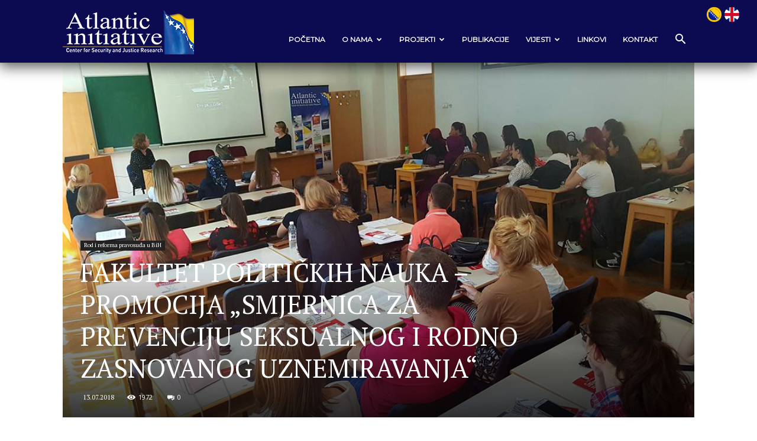

--- FILE ---
content_type: text/html; charset=UTF-8
request_url: https://atlantskainicijativa.org/fakultet-politickih-nauka-promocija-smjernica-za-prevenciju-seksualnog-i-rodno-zasnovanog-uznemiravanja/
body_size: 24565
content:
<!doctype html >
<!--[if IE 8]>    <html class="ie8" lang="en"> <![endif]-->
<!--[if IE 9]>    <html class="ie9" lang="en"> <![endif]-->
<!--[if gt IE 8]><!--> <html lang="en-US" prefix="og: https://ogp.me/ns#"> <!--<![endif]-->
<head>
    <title>FAKULTET POLITIČKIH NAUKA - PROMOCIJA „SMJERNICA ZA PREVENCIJU SEKSUALNOG I RODNO ZASNOVANOG UZNEMIRAVANJA“</title>
    <meta charset="UTF-8" />
    <meta name="viewport" content="width=device-width, initial-scale=1.0">
    <link rel="pingback" href="https://atlantskainicijativa.org/xmlrpc.php" />
    	<style>img:is([sizes="auto" i], [sizes^="auto," i]) { contain-intrinsic-size: 3000px 1500px }</style>
	<link rel="icon" type="image/png" href="https://atlantskainicijativa.org/wp-content/uploads/logopng.png">
<!-- Search Engine Optimization by Rank Math - https://rankmath.com/ -->
<meta name="description" content="Atlantska Inicijativa / Atlantic Initiative je na Fakultetu političkih nauka Univerziteta u Sarajevu 31. maja 2018. godine održala treću po redu promociju"/>
<meta name="robots" content="follow, index, max-snippet:-1, max-video-preview:-1, max-image-preview:large"/>
<link rel="canonical" href="https://atlantskainicijativa.org/fakultet-politickih-nauka-promocija-smjernica-za-prevenciju-seksualnog-i-rodno-zasnovanog-uznemiravanja/" />
<meta property="og:locale" content="en_US" />
<meta property="og:type" content="article" />
<meta property="og:title" content="FAKULTET POLITIČKIH NAUKA - PROMOCIJA „SMJERNICA ZA PREVENCIJU SEKSUALNOG I RODNO ZASNOVANOG UZNEMIRAVANJA“" />
<meta property="og:description" content="Atlantska Inicijativa / Atlantic Initiative je na Fakultetu političkih nauka Univerziteta u Sarajevu 31. maja 2018. godine održala treću po redu promociju" />
<meta property="og:url" content="https://atlantskainicijativa.org/fakultet-politickih-nauka-promocija-smjernica-za-prevenciju-seksualnog-i-rodno-zasnovanog-uznemiravanja/" />
<meta property="og:site_name" content="Atlantska inicijativa | Center for Security and Justice Research" />
<meta property="article:section" content="Rod i reforma pravosuđa u BiH" />
<meta property="og:updated_time" content="2018-07-13T12:02:08+02:00" />
<meta property="og:image" content="https://atlantskainicijativa.org/wp-content/uploads/true-31-1.jpg" />
<meta property="og:image:secure_url" content="https://atlantskainicijativa.org/wp-content/uploads/true-31-1.jpg" />
<meta property="og:image:width" content="960" />
<meta property="og:image:height" content="540" />
<meta property="og:image:alt" content="FAKULTET POLITIČKIH NAUKA &#8211; PROMOCIJA „SMJERNICA ZA PREVENCIJU SEKSUALNOG I RODNO ZASNOVANOG UZNEMIRAVANJA“" />
<meta property="og:image:type" content="image/jpeg" />
<meta property="article:published_time" content="2018-07-13T10:33:34+02:00" />
<meta property="article:modified_time" content="2018-07-13T12:02:08+02:00" />
<meta name="twitter:card" content="summary_large_image" />
<meta name="twitter:title" content="FAKULTET POLITIČKIH NAUKA - PROMOCIJA „SMJERNICA ZA PREVENCIJU SEKSUALNOG I RODNO ZASNOVANOG UZNEMIRAVANJA“" />
<meta name="twitter:description" content="Atlantska Inicijativa / Atlantic Initiative je na Fakultetu političkih nauka Univerziteta u Sarajevu 31. maja 2018. godine održala treću po redu promociju" />
<meta name="twitter:image" content="https://atlantskainicijativa.org/wp-content/uploads/true-31-1.jpg" />
<meta name="twitter:label1" content="Written by" />
<meta name="twitter:data1" content="levelup" />
<meta name="twitter:label2" content="Time to read" />
<meta name="twitter:data2" content="Less than a minute" />
<script type="application/ld+json" class="rank-math-schema">{"@context":"https://schema.org","@graph":[{"@type":["Person","Organization"],"@id":"https://atlantskainicijativa.org/#person","name":"Atlantska inicijativa | Center for Security and Justice Research"},{"@type":"WebSite","@id":"https://atlantskainicijativa.org/#website","url":"https://atlantskainicijativa.org","name":"Atlantska inicijativa | Center for Security and Justice Research","publisher":{"@id":"https://atlantskainicijativa.org/#person"},"inLanguage":"en-US"},{"@type":"ImageObject","@id":"https://atlantskainicijativa.org/wp-content/uploads/true-31-1.jpg","url":"https://atlantskainicijativa.org/wp-content/uploads/true-31-1.jpg","width":"960","height":"540","inLanguage":"en-US"},{"@type":"WebPage","@id":"https://atlantskainicijativa.org/fakultet-politickih-nauka-promocija-smjernica-za-prevenciju-seksualnog-i-rodno-zasnovanog-uznemiravanja/#webpage","url":"https://atlantskainicijativa.org/fakultet-politickih-nauka-promocija-smjernica-za-prevenciju-seksualnog-i-rodno-zasnovanog-uznemiravanja/","name":"FAKULTET POLITI\u010cKIH NAUKA - PROMOCIJA \u201eSMJERNICA ZA PREVENCIJU SEKSUALNOG I RODNO ZASNOVANOG UZNEMIRAVANJA\u201c","datePublished":"2018-07-13T10:33:34+02:00","dateModified":"2018-07-13T12:02:08+02:00","isPartOf":{"@id":"https://atlantskainicijativa.org/#website"},"primaryImageOfPage":{"@id":"https://atlantskainicijativa.org/wp-content/uploads/true-31-1.jpg"},"inLanguage":"en-US"},{"@type":"Person","@id":"https://atlantskainicijativa.org/author/levelup/","name":"levelup","url":"https://atlantskainicijativa.org/author/levelup/","image":{"@type":"ImageObject","@id":"https://secure.gravatar.com/avatar/f1af489c53879e199666ffd8e6bfd7af3f2cff31c3c2020ed76eba69860a2896?s=96&amp;d=mm&amp;r=g","url":"https://secure.gravatar.com/avatar/f1af489c53879e199666ffd8e6bfd7af3f2cff31c3c2020ed76eba69860a2896?s=96&amp;d=mm&amp;r=g","caption":"levelup","inLanguage":"en-US"}},{"@type":"BlogPosting","headline":"FAKULTET POLITI\u010cKIH NAUKA - PROMOCIJA \u201eSMJERNICA ZA PREVENCIJU SEKSUALNOG I RODNO ZASNOVANOG UZNEMIRAVANJA\u201c","datePublished":"2018-07-13T10:33:34+02:00","dateModified":"2018-07-13T12:02:08+02:00","articleSection":"Rod i reforma pravosu\u0111a u BiH","author":{"@id":"https://atlantskainicijativa.org/author/levelup/","name":"levelup"},"publisher":{"@id":"https://atlantskainicijativa.org/#person"},"description":"Atlantska Inicijativa / Atlantic Initiative je na Fakultetu politi\u010dkih nauka Univerziteta u Sarajevu 31. maja 2018. godine odr\u017eala tre\u0107u po redu promociju","name":"FAKULTET POLITI\u010cKIH NAUKA - PROMOCIJA \u201eSMJERNICA ZA PREVENCIJU SEKSUALNOG I RODNO ZASNOVANOG UZNEMIRAVANJA\u201c","@id":"https://atlantskainicijativa.org/fakultet-politickih-nauka-promocija-smjernica-za-prevenciju-seksualnog-i-rodno-zasnovanog-uznemiravanja/#richSnippet","isPartOf":{"@id":"https://atlantskainicijativa.org/fakultet-politickih-nauka-promocija-smjernica-za-prevenciju-seksualnog-i-rodno-zasnovanog-uznemiravanja/#webpage"},"image":{"@id":"https://atlantskainicijativa.org/wp-content/uploads/true-31-1.jpg"},"inLanguage":"en-US","mainEntityOfPage":{"@id":"https://atlantskainicijativa.org/fakultet-politickih-nauka-promocija-smjernica-za-prevenciju-seksualnog-i-rodno-zasnovanog-uznemiravanja/#webpage"}}]}</script>
<!-- /Rank Math WordPress SEO plugin -->

<link rel='dns-prefetch' href='//www.googletagmanager.com' />
<link rel='dns-prefetch' href='//fonts.googleapis.com' />
<link rel="alternate" type="application/rss+xml" title="Atlantska inicijativa | Center for Security and Justice Research &raquo; Feed" href="https://atlantskainicijativa.org/feed/" />
<link rel="alternate" type="application/rss+xml" title="Atlantska inicijativa | Center for Security and Justice Research &raquo; Comments Feed" href="https://atlantskainicijativa.org/comments/feed/" />
<script type="text/javascript">
/* <![CDATA[ */
window._wpemojiSettings = {"baseUrl":"https:\/\/s.w.org\/images\/core\/emoji\/16.0.1\/72x72\/","ext":".png","svgUrl":"https:\/\/s.w.org\/images\/core\/emoji\/16.0.1\/svg\/","svgExt":".svg","source":{"concatemoji":"https:\/\/atlantskainicijativa.org\/wp-includes\/js\/wp-emoji-release.min.js?ver=6.8.3"}};
/*! This file is auto-generated */
!function(s,n){var o,i,e;function c(e){try{var t={supportTests:e,timestamp:(new Date).valueOf()};sessionStorage.setItem(o,JSON.stringify(t))}catch(e){}}function p(e,t,n){e.clearRect(0,0,e.canvas.width,e.canvas.height),e.fillText(t,0,0);var t=new Uint32Array(e.getImageData(0,0,e.canvas.width,e.canvas.height).data),a=(e.clearRect(0,0,e.canvas.width,e.canvas.height),e.fillText(n,0,0),new Uint32Array(e.getImageData(0,0,e.canvas.width,e.canvas.height).data));return t.every(function(e,t){return e===a[t]})}function u(e,t){e.clearRect(0,0,e.canvas.width,e.canvas.height),e.fillText(t,0,0);for(var n=e.getImageData(16,16,1,1),a=0;a<n.data.length;a++)if(0!==n.data[a])return!1;return!0}function f(e,t,n,a){switch(t){case"flag":return n(e,"\ud83c\udff3\ufe0f\u200d\u26a7\ufe0f","\ud83c\udff3\ufe0f\u200b\u26a7\ufe0f")?!1:!n(e,"\ud83c\udde8\ud83c\uddf6","\ud83c\udde8\u200b\ud83c\uddf6")&&!n(e,"\ud83c\udff4\udb40\udc67\udb40\udc62\udb40\udc65\udb40\udc6e\udb40\udc67\udb40\udc7f","\ud83c\udff4\u200b\udb40\udc67\u200b\udb40\udc62\u200b\udb40\udc65\u200b\udb40\udc6e\u200b\udb40\udc67\u200b\udb40\udc7f");case"emoji":return!a(e,"\ud83e\udedf")}return!1}function g(e,t,n,a){var r="undefined"!=typeof WorkerGlobalScope&&self instanceof WorkerGlobalScope?new OffscreenCanvas(300,150):s.createElement("canvas"),o=r.getContext("2d",{willReadFrequently:!0}),i=(o.textBaseline="top",o.font="600 32px Arial",{});return e.forEach(function(e){i[e]=t(o,e,n,a)}),i}function t(e){var t=s.createElement("script");t.src=e,t.defer=!0,s.head.appendChild(t)}"undefined"!=typeof Promise&&(o="wpEmojiSettingsSupports",i=["flag","emoji"],n.supports={everything:!0,everythingExceptFlag:!0},e=new Promise(function(e){s.addEventListener("DOMContentLoaded",e,{once:!0})}),new Promise(function(t){var n=function(){try{var e=JSON.parse(sessionStorage.getItem(o));if("object"==typeof e&&"number"==typeof e.timestamp&&(new Date).valueOf()<e.timestamp+604800&&"object"==typeof e.supportTests)return e.supportTests}catch(e){}return null}();if(!n){if("undefined"!=typeof Worker&&"undefined"!=typeof OffscreenCanvas&&"undefined"!=typeof URL&&URL.createObjectURL&&"undefined"!=typeof Blob)try{var e="postMessage("+g.toString()+"("+[JSON.stringify(i),f.toString(),p.toString(),u.toString()].join(",")+"));",a=new Blob([e],{type:"text/javascript"}),r=new Worker(URL.createObjectURL(a),{name:"wpTestEmojiSupports"});return void(r.onmessage=function(e){c(n=e.data),r.terminate(),t(n)})}catch(e){}c(n=g(i,f,p,u))}t(n)}).then(function(e){for(var t in e)n.supports[t]=e[t],n.supports.everything=n.supports.everything&&n.supports[t],"flag"!==t&&(n.supports.everythingExceptFlag=n.supports.everythingExceptFlag&&n.supports[t]);n.supports.everythingExceptFlag=n.supports.everythingExceptFlag&&!n.supports.flag,n.DOMReady=!1,n.readyCallback=function(){n.DOMReady=!0}}).then(function(){return e}).then(function(){var e;n.supports.everything||(n.readyCallback(),(e=n.source||{}).concatemoji?t(e.concatemoji):e.wpemoji&&e.twemoji&&(t(e.twemoji),t(e.wpemoji)))}))}((window,document),window._wpemojiSettings);
/* ]]> */
</script>
<style id='wp-emoji-styles-inline-css' type='text/css'>

	img.wp-smiley, img.emoji {
		display: inline !important;
		border: none !important;
		box-shadow: none !important;
		height: 1em !important;
		width: 1em !important;
		margin: 0 0.07em !important;
		vertical-align: -0.1em !important;
		background: none !important;
		padding: 0 !important;
	}
</style>
<link rel='stylesheet' id='wp-block-library-css' href='https://atlantskainicijativa.org/wp-includes/css/dist/block-library/style.min.css?ver=6.8.3' type='text/css' media='all' />
<style id='classic-theme-styles-inline-css' type='text/css'>
/*! This file is auto-generated */
.wp-block-button__link{color:#fff;background-color:#32373c;border-radius:9999px;box-shadow:none;text-decoration:none;padding:calc(.667em + 2px) calc(1.333em + 2px);font-size:1.125em}.wp-block-file__button{background:#32373c;color:#fff;text-decoration:none}
</style>
<link rel='stylesheet' id='jet-engine-frontend-css' href='https://atlantskainicijativa.org/wp-content/plugins/jet-engine/assets/css/frontend.css?ver=3.7.1' type='text/css' media='all' />
<style id='global-styles-inline-css' type='text/css'>
:root{--wp--preset--aspect-ratio--square: 1;--wp--preset--aspect-ratio--4-3: 4/3;--wp--preset--aspect-ratio--3-4: 3/4;--wp--preset--aspect-ratio--3-2: 3/2;--wp--preset--aspect-ratio--2-3: 2/3;--wp--preset--aspect-ratio--16-9: 16/9;--wp--preset--aspect-ratio--9-16: 9/16;--wp--preset--color--black: #000000;--wp--preset--color--cyan-bluish-gray: #abb8c3;--wp--preset--color--white: #ffffff;--wp--preset--color--pale-pink: #f78da7;--wp--preset--color--vivid-red: #cf2e2e;--wp--preset--color--luminous-vivid-orange: #ff6900;--wp--preset--color--luminous-vivid-amber: #fcb900;--wp--preset--color--light-green-cyan: #7bdcb5;--wp--preset--color--vivid-green-cyan: #00d084;--wp--preset--color--pale-cyan-blue: #8ed1fc;--wp--preset--color--vivid-cyan-blue: #0693e3;--wp--preset--color--vivid-purple: #9b51e0;--wp--preset--gradient--vivid-cyan-blue-to-vivid-purple: linear-gradient(135deg,rgba(6,147,227,1) 0%,rgb(155,81,224) 100%);--wp--preset--gradient--light-green-cyan-to-vivid-green-cyan: linear-gradient(135deg,rgb(122,220,180) 0%,rgb(0,208,130) 100%);--wp--preset--gradient--luminous-vivid-amber-to-luminous-vivid-orange: linear-gradient(135deg,rgba(252,185,0,1) 0%,rgba(255,105,0,1) 100%);--wp--preset--gradient--luminous-vivid-orange-to-vivid-red: linear-gradient(135deg,rgba(255,105,0,1) 0%,rgb(207,46,46) 100%);--wp--preset--gradient--very-light-gray-to-cyan-bluish-gray: linear-gradient(135deg,rgb(238,238,238) 0%,rgb(169,184,195) 100%);--wp--preset--gradient--cool-to-warm-spectrum: linear-gradient(135deg,rgb(74,234,220) 0%,rgb(151,120,209) 20%,rgb(207,42,186) 40%,rgb(238,44,130) 60%,rgb(251,105,98) 80%,rgb(254,248,76) 100%);--wp--preset--gradient--blush-light-purple: linear-gradient(135deg,rgb(255,206,236) 0%,rgb(152,150,240) 100%);--wp--preset--gradient--blush-bordeaux: linear-gradient(135deg,rgb(254,205,165) 0%,rgb(254,45,45) 50%,rgb(107,0,62) 100%);--wp--preset--gradient--luminous-dusk: linear-gradient(135deg,rgb(255,203,112) 0%,rgb(199,81,192) 50%,rgb(65,88,208) 100%);--wp--preset--gradient--pale-ocean: linear-gradient(135deg,rgb(255,245,203) 0%,rgb(182,227,212) 50%,rgb(51,167,181) 100%);--wp--preset--gradient--electric-grass: linear-gradient(135deg,rgb(202,248,128) 0%,rgb(113,206,126) 100%);--wp--preset--gradient--midnight: linear-gradient(135deg,rgb(2,3,129) 0%,rgb(40,116,252) 100%);--wp--preset--font-size--small: 11px;--wp--preset--font-size--medium: 20px;--wp--preset--font-size--large: 32px;--wp--preset--font-size--x-large: 42px;--wp--preset--font-size--regular: 15px;--wp--preset--font-size--larger: 50px;--wp--preset--spacing--20: 0.44rem;--wp--preset--spacing--30: 0.67rem;--wp--preset--spacing--40: 1rem;--wp--preset--spacing--50: 1.5rem;--wp--preset--spacing--60: 2.25rem;--wp--preset--spacing--70: 3.38rem;--wp--preset--spacing--80: 5.06rem;--wp--preset--shadow--natural: 6px 6px 9px rgba(0, 0, 0, 0.2);--wp--preset--shadow--deep: 12px 12px 50px rgba(0, 0, 0, 0.4);--wp--preset--shadow--sharp: 6px 6px 0px rgba(0, 0, 0, 0.2);--wp--preset--shadow--outlined: 6px 6px 0px -3px rgba(255, 255, 255, 1), 6px 6px rgba(0, 0, 0, 1);--wp--preset--shadow--crisp: 6px 6px 0px rgba(0, 0, 0, 1);}:where(.is-layout-flex){gap: 0.5em;}:where(.is-layout-grid){gap: 0.5em;}body .is-layout-flex{display: flex;}.is-layout-flex{flex-wrap: wrap;align-items: center;}.is-layout-flex > :is(*, div){margin: 0;}body .is-layout-grid{display: grid;}.is-layout-grid > :is(*, div){margin: 0;}:where(.wp-block-columns.is-layout-flex){gap: 2em;}:where(.wp-block-columns.is-layout-grid){gap: 2em;}:where(.wp-block-post-template.is-layout-flex){gap: 1.25em;}:where(.wp-block-post-template.is-layout-grid){gap: 1.25em;}.has-black-color{color: var(--wp--preset--color--black) !important;}.has-cyan-bluish-gray-color{color: var(--wp--preset--color--cyan-bluish-gray) !important;}.has-white-color{color: var(--wp--preset--color--white) !important;}.has-pale-pink-color{color: var(--wp--preset--color--pale-pink) !important;}.has-vivid-red-color{color: var(--wp--preset--color--vivid-red) !important;}.has-luminous-vivid-orange-color{color: var(--wp--preset--color--luminous-vivid-orange) !important;}.has-luminous-vivid-amber-color{color: var(--wp--preset--color--luminous-vivid-amber) !important;}.has-light-green-cyan-color{color: var(--wp--preset--color--light-green-cyan) !important;}.has-vivid-green-cyan-color{color: var(--wp--preset--color--vivid-green-cyan) !important;}.has-pale-cyan-blue-color{color: var(--wp--preset--color--pale-cyan-blue) !important;}.has-vivid-cyan-blue-color{color: var(--wp--preset--color--vivid-cyan-blue) !important;}.has-vivid-purple-color{color: var(--wp--preset--color--vivid-purple) !important;}.has-black-background-color{background-color: var(--wp--preset--color--black) !important;}.has-cyan-bluish-gray-background-color{background-color: var(--wp--preset--color--cyan-bluish-gray) !important;}.has-white-background-color{background-color: var(--wp--preset--color--white) !important;}.has-pale-pink-background-color{background-color: var(--wp--preset--color--pale-pink) !important;}.has-vivid-red-background-color{background-color: var(--wp--preset--color--vivid-red) !important;}.has-luminous-vivid-orange-background-color{background-color: var(--wp--preset--color--luminous-vivid-orange) !important;}.has-luminous-vivid-amber-background-color{background-color: var(--wp--preset--color--luminous-vivid-amber) !important;}.has-light-green-cyan-background-color{background-color: var(--wp--preset--color--light-green-cyan) !important;}.has-vivid-green-cyan-background-color{background-color: var(--wp--preset--color--vivid-green-cyan) !important;}.has-pale-cyan-blue-background-color{background-color: var(--wp--preset--color--pale-cyan-blue) !important;}.has-vivid-cyan-blue-background-color{background-color: var(--wp--preset--color--vivid-cyan-blue) !important;}.has-vivid-purple-background-color{background-color: var(--wp--preset--color--vivid-purple) !important;}.has-black-border-color{border-color: var(--wp--preset--color--black) !important;}.has-cyan-bluish-gray-border-color{border-color: var(--wp--preset--color--cyan-bluish-gray) !important;}.has-white-border-color{border-color: var(--wp--preset--color--white) !important;}.has-pale-pink-border-color{border-color: var(--wp--preset--color--pale-pink) !important;}.has-vivid-red-border-color{border-color: var(--wp--preset--color--vivid-red) !important;}.has-luminous-vivid-orange-border-color{border-color: var(--wp--preset--color--luminous-vivid-orange) !important;}.has-luminous-vivid-amber-border-color{border-color: var(--wp--preset--color--luminous-vivid-amber) !important;}.has-light-green-cyan-border-color{border-color: var(--wp--preset--color--light-green-cyan) !important;}.has-vivid-green-cyan-border-color{border-color: var(--wp--preset--color--vivid-green-cyan) !important;}.has-pale-cyan-blue-border-color{border-color: var(--wp--preset--color--pale-cyan-blue) !important;}.has-vivid-cyan-blue-border-color{border-color: var(--wp--preset--color--vivid-cyan-blue) !important;}.has-vivid-purple-border-color{border-color: var(--wp--preset--color--vivid-purple) !important;}.has-vivid-cyan-blue-to-vivid-purple-gradient-background{background: var(--wp--preset--gradient--vivid-cyan-blue-to-vivid-purple) !important;}.has-light-green-cyan-to-vivid-green-cyan-gradient-background{background: var(--wp--preset--gradient--light-green-cyan-to-vivid-green-cyan) !important;}.has-luminous-vivid-amber-to-luminous-vivid-orange-gradient-background{background: var(--wp--preset--gradient--luminous-vivid-amber-to-luminous-vivid-orange) !important;}.has-luminous-vivid-orange-to-vivid-red-gradient-background{background: var(--wp--preset--gradient--luminous-vivid-orange-to-vivid-red) !important;}.has-very-light-gray-to-cyan-bluish-gray-gradient-background{background: var(--wp--preset--gradient--very-light-gray-to-cyan-bluish-gray) !important;}.has-cool-to-warm-spectrum-gradient-background{background: var(--wp--preset--gradient--cool-to-warm-spectrum) !important;}.has-blush-light-purple-gradient-background{background: var(--wp--preset--gradient--blush-light-purple) !important;}.has-blush-bordeaux-gradient-background{background: var(--wp--preset--gradient--blush-bordeaux) !important;}.has-luminous-dusk-gradient-background{background: var(--wp--preset--gradient--luminous-dusk) !important;}.has-pale-ocean-gradient-background{background: var(--wp--preset--gradient--pale-ocean) !important;}.has-electric-grass-gradient-background{background: var(--wp--preset--gradient--electric-grass) !important;}.has-midnight-gradient-background{background: var(--wp--preset--gradient--midnight) !important;}.has-small-font-size{font-size: var(--wp--preset--font-size--small) !important;}.has-medium-font-size{font-size: var(--wp--preset--font-size--medium) !important;}.has-large-font-size{font-size: var(--wp--preset--font-size--large) !important;}.has-x-large-font-size{font-size: var(--wp--preset--font-size--x-large) !important;}
:where(.wp-block-post-template.is-layout-flex){gap: 1.25em;}:where(.wp-block-post-template.is-layout-grid){gap: 1.25em;}
:where(.wp-block-columns.is-layout-flex){gap: 2em;}:where(.wp-block-columns.is-layout-grid){gap: 2em;}
:root :where(.wp-block-pullquote){font-size: 1.5em;line-height: 1.6;}
</style>
<link rel='stylesheet' id='td-plugin-newsletter-css' href='https://atlantskainicijativa.org/wp-content/plugins/td-newsletter/style.css?ver=12.7.1' type='text/css' media='all' />
<link rel='stylesheet' id='td-plugin-multi-purpose-css' href='https://atlantskainicijativa.org/wp-content/plugins/td-composer/td-multi-purpose/style.css?ver=492e3cf54bd42df3b24a3de8e2307cafx' type='text/css' media='all' />
<link rel='stylesheet' id='google-fonts-style-css' href='https://fonts.googleapis.com/css?family=PT+Serif%3A400%7CMontserrat%3A400%7COpen+Sans%3A400%2C600%2C700%7CRoboto%3A400%2C600%2C700&#038;display=swap&#038;ver=12.7.1' type='text/css' media='all' />
<link rel='stylesheet' id='td-theme-css' href='https://atlantskainicijativa.org/wp-content/themes/Newspaper/style.css?ver=12.7.1' type='text/css' media='all' />
<style id='td-theme-inline-css' type='text/css'>@media (max-width:767px){.td-header-desktop-wrap{display:none}}@media (min-width:767px){.td-header-mobile-wrap{display:none}}</style>
<link rel='stylesheet' id='td-legacy-framework-front-style-css' href='https://atlantskainicijativa.org/wp-content/plugins/td-composer/legacy/Newspaper/assets/css/td_legacy_main.css?ver=492e3cf54bd42df3b24a3de8e2307cafx' type='text/css' media='all' />
<link rel='stylesheet' id='td-standard-pack-framework-front-style-css' href='https://atlantskainicijativa.org/wp-content/plugins/td-standard-pack/Newspaper/assets/css/td_standard_pack_main.css?ver=8ae1459a1d876d507918f73cef68310e' type='text/css' media='all' />
<link rel='stylesheet' id='td-theme-demo-style-css' href='https://atlantskainicijativa.org/wp-content/plugins/td-composer/legacy/Newspaper/includes/demos/tech/demo_style.css?ver=12.7.1' type='text/css' media='all' />
<link rel='stylesheet' id='tdb_style_cloud_templates_front-css' href='https://atlantskainicijativa.org/wp-content/plugins/td-cloud-library/assets/css/tdb_main.css?ver=d578089f160957352b9b4ca6d880fd8f' type='text/css' media='all' />
<script type="text/javascript" src="https://atlantskainicijativa.org/wp-includes/js/jquery/jquery.min.js?ver=3.7.1" id="jquery-core-js"></script>
<script type="text/javascript" src="https://atlantskainicijativa.org/wp-includes/js/jquery/jquery-migrate.min.js?ver=3.4.1" id="jquery-migrate-js"></script>

<!-- Google tag (gtag.js) snippet added by Site Kit -->
<!-- Google Analytics snippet added by Site Kit -->
<script type="text/javascript" src="https://www.googletagmanager.com/gtag/js?id=G-8J0QRMXH90" id="google_gtagjs-js" async></script>
<script type="text/javascript" id="google_gtagjs-js-after">
/* <![CDATA[ */
window.dataLayer = window.dataLayer || [];function gtag(){dataLayer.push(arguments);}
gtag("set","linker",{"domains":["atlantskainicijativa.org"]});
gtag("js", new Date());
gtag("set", "developer_id.dZTNiMT", true);
gtag("config", "G-8J0QRMXH90");
/* ]]> */
</script>
<link rel="https://api.w.org/" href="https://atlantskainicijativa.org/wp-json/" /><link rel="alternate" title="JSON" type="application/json" href="https://atlantskainicijativa.org/wp-json/wp/v2/posts/2045" /><link rel="EditURI" type="application/rsd+xml" title="RSD" href="https://atlantskainicijativa.org/xmlrpc.php?rsd" />
<meta name="generator" content="WordPress 6.8.3" />
<link rel='shortlink' href='https://atlantskainicijativa.org/?p=2045' />
<link rel="alternate" title="oEmbed (JSON)" type="application/json+oembed" href="https://atlantskainicijativa.org/wp-json/oembed/1.0/embed?url=https%3A%2F%2Fatlantskainicijativa.org%2Ffakultet-politickih-nauka-promocija-smjernica-za-prevenciju-seksualnog-i-rodno-zasnovanog-uznemiravanja%2F" />
<link rel="alternate" title="oEmbed (XML)" type="text/xml+oembed" href="https://atlantskainicijativa.org/wp-json/oembed/1.0/embed?url=https%3A%2F%2Fatlantskainicijativa.org%2Ffakultet-politickih-nauka-promocija-smjernica-za-prevenciju-seksualnog-i-rodno-zasnovanog-uznemiravanja%2F&#038;format=xml" />
<meta name="generator" content="Site Kit by Google 1.170.0" />    <script>
        window.tdb_global_vars = {"wpRestUrl":"https:\/\/atlantskainicijativa.org\/wp-json\/","permalinkStructure":"\/%postname%\/"};
        window.tdb_p_autoload_vars = {"isAjax":false,"isAdminBarShowing":false,"autoloadStatus":"off","origPostEditUrl":null};
    </script>
    
    <style id="tdb-global-colors">:root{--accent-color:#fff}</style>

    
	<meta name="generator" content="Elementor 3.34.2; settings: css_print_method-external, google_font-enabled, font_display-auto">
			<style>
				.e-con.e-parent:nth-of-type(n+4):not(.e-lazyloaded):not(.e-no-lazyload),
				.e-con.e-parent:nth-of-type(n+4):not(.e-lazyloaded):not(.e-no-lazyload) * {
					background-image: none !important;
				}
				@media screen and (max-height: 1024px) {
					.e-con.e-parent:nth-of-type(n+3):not(.e-lazyloaded):not(.e-no-lazyload),
					.e-con.e-parent:nth-of-type(n+3):not(.e-lazyloaded):not(.e-no-lazyload) * {
						background-image: none !important;
					}
				}
				@media screen and (max-height: 640px) {
					.e-con.e-parent:nth-of-type(n+2):not(.e-lazyloaded):not(.e-no-lazyload),
					.e-con.e-parent:nth-of-type(n+2):not(.e-lazyloaded):not(.e-no-lazyload) * {
						background-image: none !important;
					}
				}
			</style>
			
<!-- JS generated by theme -->

<script type="text/javascript" id="td-generated-header-js">
    
    

	    var tdBlocksArray = []; //here we store all the items for the current page

	    // td_block class - each ajax block uses a object of this class for requests
	    function tdBlock() {
		    this.id = '';
		    this.block_type = 1; //block type id (1-234 etc)
		    this.atts = '';
		    this.td_column_number = '';
		    this.td_current_page = 1; //
		    this.post_count = 0; //from wp
		    this.found_posts = 0; //from wp
		    this.max_num_pages = 0; //from wp
		    this.td_filter_value = ''; //current live filter value
		    this.is_ajax_running = false;
		    this.td_user_action = ''; // load more or infinite loader (used by the animation)
		    this.header_color = '';
		    this.ajax_pagination_infinite_stop = ''; //show load more at page x
	    }

        // td_js_generator - mini detector
        ( function () {
            var htmlTag = document.getElementsByTagName("html")[0];

	        if ( navigator.userAgent.indexOf("MSIE 10.0") > -1 ) {
                htmlTag.className += ' ie10';
            }

            if ( !!navigator.userAgent.match(/Trident.*rv\:11\./) ) {
                htmlTag.className += ' ie11';
            }

	        if ( navigator.userAgent.indexOf("Edge") > -1 ) {
                htmlTag.className += ' ieEdge';
            }

            if ( /(iPad|iPhone|iPod)/g.test(navigator.userAgent) ) {
                htmlTag.className += ' td-md-is-ios';
            }

            var user_agent = navigator.userAgent.toLowerCase();
            if ( user_agent.indexOf("android") > -1 ) {
                htmlTag.className += ' td-md-is-android';
            }

            if ( -1 !== navigator.userAgent.indexOf('Mac OS X')  ) {
                htmlTag.className += ' td-md-is-os-x';
            }

            if ( /chrom(e|ium)/.test(navigator.userAgent.toLowerCase()) ) {
               htmlTag.className += ' td-md-is-chrome';
            }

            if ( -1 !== navigator.userAgent.indexOf('Firefox') ) {
                htmlTag.className += ' td-md-is-firefox';
            }

            if ( -1 !== navigator.userAgent.indexOf('Safari') && -1 === navigator.userAgent.indexOf('Chrome') ) {
                htmlTag.className += ' td-md-is-safari';
            }

            if( -1 !== navigator.userAgent.indexOf('IEMobile') ){
                htmlTag.className += ' td-md-is-iemobile';
            }

        })();

        var tdLocalCache = {};

        ( function () {
            "use strict";

            tdLocalCache = {
                data: {},
                remove: function (resource_id) {
                    delete tdLocalCache.data[resource_id];
                },
                exist: function (resource_id) {
                    return tdLocalCache.data.hasOwnProperty(resource_id) && tdLocalCache.data[resource_id] !== null;
                },
                get: function (resource_id) {
                    return tdLocalCache.data[resource_id];
                },
                set: function (resource_id, cachedData) {
                    tdLocalCache.remove(resource_id);
                    tdLocalCache.data[resource_id] = cachedData;
                }
            };
        })();

    
    
var td_viewport_interval_list=[{"limitBottom":767,"sidebarWidth":228},{"limitBottom":1018,"sidebarWidth":300},{"limitBottom":1140,"sidebarWidth":324}];
var td_animation_stack_effect="type0";
var tds_animation_stack=true;
var td_animation_stack_specific_selectors=".entry-thumb, img, .td-lazy-img";
var td_animation_stack_general_selectors=".td-animation-stack img, .td-animation-stack .entry-thumb, .post img, .td-animation-stack .td-lazy-img";
var tds_general_modal_image="yes";
var tdc_is_installed="yes";
var tdc_domain_active=false;
var td_ajax_url="https:\/\/atlantskainicijativa.org\/wp-admin\/admin-ajax.php?td_theme_name=Newspaper&v=12.7.1";
var td_get_template_directory_uri="https:\/\/atlantskainicijativa.org\/wp-content\/plugins\/td-composer\/legacy\/common";
var tds_snap_menu="snap";
var tds_logo_on_sticky="";
var tds_header_style="7";
var td_please_wait="Please wait...";
var td_email_user_pass_incorrect="User or password incorrect!";
var td_email_user_incorrect="Email or username incorrect!";
var td_email_incorrect="Email incorrect!";
var td_user_incorrect="Username incorrect!";
var td_email_user_empty="Email or username empty!";
var td_pass_empty="Pass empty!";
var td_pass_pattern_incorrect="Invalid Pass Pattern!";
var td_retype_pass_incorrect="Retyped Pass incorrect!";
var tds_more_articles_on_post_enable="";
var tds_more_articles_on_post_time_to_wait="";
var tds_more_articles_on_post_pages_distance_from_top=0;
var tds_captcha="";
var tds_theme_color_site_wide="#4db2ec";
var tds_smart_sidebar="";
var tdThemeName="Newspaper";
var tdThemeNameWl="Newspaper";
var td_magnific_popup_translation_tPrev="Previous (Left arrow key)";
var td_magnific_popup_translation_tNext="Next (Right arrow key)";
var td_magnific_popup_translation_tCounter="%curr% of %total%";
var td_magnific_popup_translation_ajax_tError="The content from %url% could not be loaded.";
var td_magnific_popup_translation_image_tError="The image #%curr% could not be loaded.";
var tdBlockNonce="0528201e6a";
var tdMobileMenu="enabled";
var tdMobileSearch="enabled";
var tdDateNamesI18n={"month_names":["January","February","March","April","May","June","July","August","September","October","November","December"],"month_names_short":["Jan","Feb","Mar","Apr","May","Jun","Jul","Aug","Sep","Oct","Nov","Dec"],"day_names":["Sunday","Monday","Tuesday","Wednesday","Thursday","Friday","Saturday"],"day_names_short":["Sun","Mon","Tue","Wed","Thu","Fri","Sat"]};
var tdb_modal_confirm="Save";
var tdb_modal_cancel="Cancel";
var tdb_modal_confirm_alt="Yes";
var tdb_modal_cancel_alt="No";
var td_deploy_mode="deploy";
var td_ad_background_click_link="";
var td_ad_background_click_target="";
</script>


<!-- Header style compiled by theme -->

<style>ul.sf-menu>.menu-item>a{font-family:Montserrat;font-size:12px;font-weight:bold}.sf-menu ul .menu-item a{font-family:Montserrat;font-size:12px;font-weight:bold;text-transform:uppercase}.td-page-title,.td-category-title-holder .td-page-title{font-family:"PT Serif"}.td-page-content p,.td-page-content li,.td-page-content .td_block_text_with_title,.wpb_text_column p{font-family:"PT Serif";font-size:17px}.td-page-content h1,.wpb_text_column h1{font-family:"PT Serif"}body,p{font-family:"PT Serif";font-size:17px}.td-scroll-up{position:fixed;bottom:4px;right:5px;cursor:pointer;z-index:9999}.ie9 .td-scroll-up{bottom:-70px}.ie9 .td-scroll-up-visible{bottom:5px}@media (max-width:767px){.td-scroll-up.td-hide-scroll-up-on-mob{display:none!important}}.td-scroll-up{display:none;width:40px;height:40px;background-color:var(--td_theme_color,#4db2ec);transform:translate3d(0,70px,0);transition:transform 0.4s cubic-bezier(.55,0,.1,1) 0s}.td-js-loaded .td-scroll-up{display:block!important}.td-scroll-up .td-icon-menu-up{position:relative;color:#fff;font-size:20px;display:block;text-align:center;width:40px;top:7px}.td-scroll-up-visible{transform:translate3d(0,0,0)}.td-md-is-android .td-scroll-up .td-icon-menu-up{padding-top:1px}:root{--td_header_color:#222222;--td_mobile_gradient_one_mob:#222222;--td_mobile_gradient_two_mob:#111111}.td-header-wrap .td-header-menu-wrap-full,.td-header-menu-wrap.td-affix,.td-header-style-3 .td-header-main-menu,.td-header-style-3 .td-affix .td-header-main-menu,.td-header-style-4 .td-header-main-menu,.td-header-style-4 .td-affix .td-header-main-menu,.td-header-style-8 .td-header-menu-wrap.td-affix,.td-header-style-8 .td-header-top-menu-full{background-color:#0c0a50}.td-boxed-layout .td-header-style-3 .td-header-menu-wrap,.td-boxed-layout .td-header-style-4 .td-header-menu-wrap,.td-header-style-3 .td_stretch_content .td-header-menu-wrap,.td-header-style-4 .td_stretch_content .td-header-menu-wrap{background-color:#0c0a50!important}@media (min-width:1019px){.td-header-style-1 .td-header-sp-recs,.td-header-style-1 .td-header-sp-logo{margin-bottom:28px}}@media (min-width:768px) and (max-width:1018px){.td-header-style-1 .td-header-sp-recs,.td-header-style-1 .td-header-sp-logo{margin-bottom:14px}}.td-header-style-7 .td-header-top-menu{border-bottom:none}.sf-menu>.current-menu-item>a:after,.sf-menu>.current-menu-ancestor>a:after,.sf-menu>.current-category-ancestor>a:after,.sf-menu>li:hover>a:after,.sf-menu>.sfHover>a:after,.td_block_mega_menu .td-next-prev-wrap a:hover,.td-mega-span .td-post-category:hover,.td-header-wrap .black-menu .sf-menu>li>a:hover,.td-header-wrap .black-menu .sf-menu>.current-menu-ancestor>a,.td-header-wrap .black-menu .sf-menu>.sfHover>a,.td-header-wrap .black-menu .sf-menu>.current-menu-item>a,.td-header-wrap .black-menu .sf-menu>.current-menu-ancestor>a,.td-header-wrap .black-menu .sf-menu>.current-category-ancestor>a,.tdm-menu-active-style5 .tdm-header .td-header-menu-wrap .sf-menu>.current-menu-item>a,.tdm-menu-active-style5 .tdm-header .td-header-menu-wrap .sf-menu>.current-menu-ancestor>a,.tdm-menu-active-style5 .tdm-header .td-header-menu-wrap .sf-menu>.current-category-ancestor>a,.tdm-menu-active-style5 .tdm-header .td-header-menu-wrap .sf-menu>li>a:hover,.tdm-menu-active-style5 .tdm-header .td-header-menu-wrap .sf-menu>.sfHover>a{background-color:#f8c811}.td_block_mega_menu .td-next-prev-wrap a:hover,.tdm-menu-active-style4 .tdm-header .sf-menu>.current-menu-item>a,.tdm-menu-active-style4 .tdm-header .sf-menu>.current-menu-ancestor>a,.tdm-menu-active-style4 .tdm-header .sf-menu>.current-category-ancestor>a,.tdm-menu-active-style4 .tdm-header .sf-menu>li>a:hover,.tdm-menu-active-style4 .tdm-header .sf-menu>.sfHover>a{border-color:#f8c811}.header-search-wrap .td-drop-down-search:before{border-color:transparent transparent #f8c811 transparent}.td_mega_menu_sub_cats .cur-sub-cat,.td_mod_mega_menu:hover .entry-title a,.td-theme-wrap .sf-menu ul .td-menu-item>a:hover,.td-theme-wrap .sf-menu ul .sfHover>a,.td-theme-wrap .sf-menu ul .current-menu-ancestor>a,.td-theme-wrap .sf-menu ul .current-category-ancestor>a,.td-theme-wrap .sf-menu ul .current-menu-item>a,.tdm-menu-active-style3 .tdm-header.td-header-wrap .sf-menu>.current-menu-item>a,.tdm-menu-active-style3 .tdm-header.td-header-wrap .sf-menu>.current-menu-ancestor>a,.tdm-menu-active-style3 .tdm-header.td-header-wrap .sf-menu>.current-category-ancestor>a,.tdm-menu-active-style3 .tdm-header.td-header-wrap .sf-menu>li>a:hover,.tdm-menu-active-style3 .tdm-header.td-header-wrap .sf-menu>.sfHover>a{color:#f8c811}.td-header-wrap .td-header-menu-wrap .sf-menu>li>a,.td-header-wrap .td-header-menu-social .td-social-icon-wrap a,.td-header-style-4 .td-header-menu-social .td-social-icon-wrap i,.td-header-style-5 .td-header-menu-social .td-social-icon-wrap i,.td-header-style-6 .td-header-menu-social .td-social-icon-wrap i,.td-header-style-12 .td-header-menu-social .td-social-icon-wrap i,.td-header-wrap .header-search-wrap #td-header-search-button .td-icon-search{color:#ffffff}.td-header-wrap .td-header-menu-social+.td-search-wrapper #td-header-search-button:before{background-color:#ffffff}ul.sf-menu>.td-menu-item>a,.td-theme-wrap .td-header-menu-social{font-family:Montserrat;font-size:12px;font-weight:bold}.sf-menu ul .td-menu-item a{font-family:Montserrat;font-size:12px;font-weight:bold;text-transform:uppercase}.td-footer-wrapper,.td-footer-wrapper .td_block_template_7 .td-block-title>*,.td-footer-wrapper .td_block_template_17 .td-block-title,.td-footer-wrapper .td-block-title-wrap .td-wrapper-pulldown-filter{background-color:#0c0b51}.td-footer-wrapper::before{background-image:url('https://atlantskainicijativa.org/wp-content/uploads/2018/06/footer.jpg')}.td-footer-wrapper::before{background-repeat:repeat}.td-footer-wrapper::before{background-size:cover}.td-footer-wrapper::before{background-position:center center}.block-title>span,.block-title>a,.widgettitle,body .td-trending-now-title,.wpb_tabs li a,.vc_tta-container .vc_tta-color-grey.vc_tta-tabs-position-top.vc_tta-style-classic .vc_tta-tabs-container .vc_tta-tab>a,.td-theme-wrap .td-related-title a,.woocommerce div.product .woocommerce-tabs ul.tabs li a,.woocommerce .product .products h2:not(.woocommerce-loop-product__title),.td-theme-wrap .td-block-title{font-family:"PT Serif"}.top-header-menu>li>a,.td-weather-top-widget .td-weather-now .td-big-degrees,.td-weather-top-widget .td-weather-header .td-weather-city,.td-header-sp-top-menu .td_data_time{font-family:"PT Serif";font-weight:normal}.td_module_wrap .td-module-title{font-family:"PT Serif"}.td_block_trending_now .entry-title,.td-theme-slider .td-module-title,.td-big-grid-post .entry-title{font-family:"PT Serif"}.td_module_mx18 .td-module-title{font-family:"PT Serif"}.post .td-post-header .entry-title{font-family:"PT Serif"}.td-post-content p,.td-post-content{font-family:"PT Serif";font-size:17px}.post blockquote p,.page blockquote p,.td-post-text-content blockquote p{font-family:"PT Serif"}.post .td_quote_box p,.page .td_quote_box p{font-family:"PT Serif"}.post .td_pull_quote p,.page .td_pull_quote p,.post .wp-block-pullquote blockquote p,.page .wp-block-pullquote blockquote p{font-family:"PT Serif"}.td-post-content li{font-family:"PT Serif"}.td-post-content h1{font-family:"PT Serif"}.td-post-content h2{font-family:"PT Serif"}.td-post-content h3{font-family:"PT Serif"}.td-post-content h4{font-family:"PT Serif"}.td-post-content h5{font-family:"PT Serif"}.td-post-content h6{font-family:"PT Serif"}.post .td-category a{font-family:"PT Serif"}.post header .td-post-author-name,.post header .td-post-author-name a{font-family:"PT Serif"}.post header .td-post-date .entry-date{font-family:"PT Serif"}.td_block_related_posts .entry-title a{font-family:"PT Serif"}ul.sf-menu>.menu-item>a{font-family:Montserrat;font-size:12px;font-weight:bold}.sf-menu ul .menu-item a{font-family:Montserrat;font-size:12px;font-weight:bold;text-transform:uppercase}.td-page-title,.td-category-title-holder .td-page-title{font-family:"PT Serif"}.td-page-content p,.td-page-content li,.td-page-content .td_block_text_with_title,.wpb_text_column p{font-family:"PT Serif";font-size:17px}.td-page-content h1,.wpb_text_column h1{font-family:"PT Serif"}body,p{font-family:"PT Serif";font-size:17px}.td-scroll-up{position:fixed;bottom:4px;right:5px;cursor:pointer;z-index:9999}.ie9 .td-scroll-up{bottom:-70px}.ie9 .td-scroll-up-visible{bottom:5px}@media (max-width:767px){.td-scroll-up.td-hide-scroll-up-on-mob{display:none!important}}.td-scroll-up{display:none;width:40px;height:40px;background-color:var(--td_theme_color,#4db2ec);transform:translate3d(0,70px,0);transition:transform 0.4s cubic-bezier(.55,0,.1,1) 0s}.td-js-loaded .td-scroll-up{display:block!important}.td-scroll-up .td-icon-menu-up{position:relative;color:#fff;font-size:20px;display:block;text-align:center;width:40px;top:7px}.td-scroll-up-visible{transform:translate3d(0,0,0)}.td-md-is-android .td-scroll-up .td-icon-menu-up{padding-top:1px}:root{--td_header_color:#222222;--td_mobile_gradient_one_mob:#222222;--td_mobile_gradient_two_mob:#111111}.td-header-wrap .td-header-menu-wrap-full,.td-header-menu-wrap.td-affix,.td-header-style-3 .td-header-main-menu,.td-header-style-3 .td-affix .td-header-main-menu,.td-header-style-4 .td-header-main-menu,.td-header-style-4 .td-affix .td-header-main-menu,.td-header-style-8 .td-header-menu-wrap.td-affix,.td-header-style-8 .td-header-top-menu-full{background-color:#0c0a50}.td-boxed-layout .td-header-style-3 .td-header-menu-wrap,.td-boxed-layout .td-header-style-4 .td-header-menu-wrap,.td-header-style-3 .td_stretch_content .td-header-menu-wrap,.td-header-style-4 .td_stretch_content .td-header-menu-wrap{background-color:#0c0a50!important}@media (min-width:1019px){.td-header-style-1 .td-header-sp-recs,.td-header-style-1 .td-header-sp-logo{margin-bottom:28px}}@media (min-width:768px) and (max-width:1018px){.td-header-style-1 .td-header-sp-recs,.td-header-style-1 .td-header-sp-logo{margin-bottom:14px}}.td-header-style-7 .td-header-top-menu{border-bottom:none}.sf-menu>.current-menu-item>a:after,.sf-menu>.current-menu-ancestor>a:after,.sf-menu>.current-category-ancestor>a:after,.sf-menu>li:hover>a:after,.sf-menu>.sfHover>a:after,.td_block_mega_menu .td-next-prev-wrap a:hover,.td-mega-span .td-post-category:hover,.td-header-wrap .black-menu .sf-menu>li>a:hover,.td-header-wrap .black-menu .sf-menu>.current-menu-ancestor>a,.td-header-wrap .black-menu .sf-menu>.sfHover>a,.td-header-wrap .black-menu .sf-menu>.current-menu-item>a,.td-header-wrap .black-menu .sf-menu>.current-menu-ancestor>a,.td-header-wrap .black-menu .sf-menu>.current-category-ancestor>a,.tdm-menu-active-style5 .tdm-header .td-header-menu-wrap .sf-menu>.current-menu-item>a,.tdm-menu-active-style5 .tdm-header .td-header-menu-wrap .sf-menu>.current-menu-ancestor>a,.tdm-menu-active-style5 .tdm-header .td-header-menu-wrap .sf-menu>.current-category-ancestor>a,.tdm-menu-active-style5 .tdm-header .td-header-menu-wrap .sf-menu>li>a:hover,.tdm-menu-active-style5 .tdm-header .td-header-menu-wrap .sf-menu>.sfHover>a{background-color:#f8c811}.td_block_mega_menu .td-next-prev-wrap a:hover,.tdm-menu-active-style4 .tdm-header .sf-menu>.current-menu-item>a,.tdm-menu-active-style4 .tdm-header .sf-menu>.current-menu-ancestor>a,.tdm-menu-active-style4 .tdm-header .sf-menu>.current-category-ancestor>a,.tdm-menu-active-style4 .tdm-header .sf-menu>li>a:hover,.tdm-menu-active-style4 .tdm-header .sf-menu>.sfHover>a{border-color:#f8c811}.header-search-wrap .td-drop-down-search:before{border-color:transparent transparent #f8c811 transparent}.td_mega_menu_sub_cats .cur-sub-cat,.td_mod_mega_menu:hover .entry-title a,.td-theme-wrap .sf-menu ul .td-menu-item>a:hover,.td-theme-wrap .sf-menu ul .sfHover>a,.td-theme-wrap .sf-menu ul .current-menu-ancestor>a,.td-theme-wrap .sf-menu ul .current-category-ancestor>a,.td-theme-wrap .sf-menu ul .current-menu-item>a,.tdm-menu-active-style3 .tdm-header.td-header-wrap .sf-menu>.current-menu-item>a,.tdm-menu-active-style3 .tdm-header.td-header-wrap .sf-menu>.current-menu-ancestor>a,.tdm-menu-active-style3 .tdm-header.td-header-wrap .sf-menu>.current-category-ancestor>a,.tdm-menu-active-style3 .tdm-header.td-header-wrap .sf-menu>li>a:hover,.tdm-menu-active-style3 .tdm-header.td-header-wrap .sf-menu>.sfHover>a{color:#f8c811}.td-header-wrap .td-header-menu-wrap .sf-menu>li>a,.td-header-wrap .td-header-menu-social .td-social-icon-wrap a,.td-header-style-4 .td-header-menu-social .td-social-icon-wrap i,.td-header-style-5 .td-header-menu-social .td-social-icon-wrap i,.td-header-style-6 .td-header-menu-social .td-social-icon-wrap i,.td-header-style-12 .td-header-menu-social .td-social-icon-wrap i,.td-header-wrap .header-search-wrap #td-header-search-button .td-icon-search{color:#ffffff}.td-header-wrap .td-header-menu-social+.td-search-wrapper #td-header-search-button:before{background-color:#ffffff}ul.sf-menu>.td-menu-item>a,.td-theme-wrap .td-header-menu-social{font-family:Montserrat;font-size:12px;font-weight:bold}.sf-menu ul .td-menu-item a{font-family:Montserrat;font-size:12px;font-weight:bold;text-transform:uppercase}.td-footer-wrapper,.td-footer-wrapper .td_block_template_7 .td-block-title>*,.td-footer-wrapper .td_block_template_17 .td-block-title,.td-footer-wrapper .td-block-title-wrap .td-wrapper-pulldown-filter{background-color:#0c0b51}.td-footer-wrapper::before{background-image:url('https://atlantskainicijativa.org/wp-content/uploads/2018/06/footer.jpg')}.td-footer-wrapper::before{background-repeat:repeat}.td-footer-wrapper::before{background-size:cover}.td-footer-wrapper::before{background-position:center center}.block-title>span,.block-title>a,.widgettitle,body .td-trending-now-title,.wpb_tabs li a,.vc_tta-container .vc_tta-color-grey.vc_tta-tabs-position-top.vc_tta-style-classic .vc_tta-tabs-container .vc_tta-tab>a,.td-theme-wrap .td-related-title a,.woocommerce div.product .woocommerce-tabs ul.tabs li a,.woocommerce .product .products h2:not(.woocommerce-loop-product__title),.td-theme-wrap .td-block-title{font-family:"PT Serif"}.top-header-menu>li>a,.td-weather-top-widget .td-weather-now .td-big-degrees,.td-weather-top-widget .td-weather-header .td-weather-city,.td-header-sp-top-menu .td_data_time{font-family:"PT Serif";font-weight:normal}.td_module_wrap .td-module-title{font-family:"PT Serif"}.td_block_trending_now .entry-title,.td-theme-slider .td-module-title,.td-big-grid-post .entry-title{font-family:"PT Serif"}.td_module_mx18 .td-module-title{font-family:"PT Serif"}.post .td-post-header .entry-title{font-family:"PT Serif"}.td-post-content p,.td-post-content{font-family:"PT Serif";font-size:17px}.post blockquote p,.page blockquote p,.td-post-text-content blockquote p{font-family:"PT Serif"}.post .td_quote_box p,.page .td_quote_box p{font-family:"PT Serif"}.post .td_pull_quote p,.page .td_pull_quote p,.post .wp-block-pullquote blockquote p,.page .wp-block-pullquote blockquote p{font-family:"PT Serif"}.td-post-content li{font-family:"PT Serif"}.td-post-content h1{font-family:"PT Serif"}.td-post-content h2{font-family:"PT Serif"}.td-post-content h3{font-family:"PT Serif"}.td-post-content h4{font-family:"PT Serif"}.td-post-content h5{font-family:"PT Serif"}.td-post-content h6{font-family:"PT Serif"}.post .td-category a{font-family:"PT Serif"}.post header .td-post-author-name,.post header .td-post-author-name a{font-family:"PT Serif"}.post header .td-post-date .entry-date{font-family:"PT Serif"}.td_block_related_posts .entry-title a{font-family:"PT Serif"}</style>

<link rel="icon" href="https://atlantskainicijativa.org/wp-content/uploads/cropped-Atlantska-inicijativa-web-2018_03-32x32.jpg" sizes="32x32" />
<link rel="icon" href="https://atlantskainicijativa.org/wp-content/uploads/cropped-Atlantska-inicijativa-web-2018_03-192x192.jpg" sizes="192x192" />
<link rel="apple-touch-icon" href="https://atlantskainicijativa.org/wp-content/uploads/cropped-Atlantska-inicijativa-web-2018_03-180x180.jpg" />
<meta name="msapplication-TileImage" content="https://atlantskainicijativa.org/wp-content/uploads/cropped-Atlantska-inicijativa-web-2018_03-270x270.jpg" />
		<style type="text/css" id="wp-custom-css">
			.dropcapp {
    /* max-width: 649px; */
    /* margin-top: 20px; */
    /* margin-bottom: 20px; */
    /* margin-left: 20px; */
    background: #d8d8d8;
    padding: 10px;
}

article {
     margin-top: 0px!important; 
}		</style>
		
<!-- Button style compiled by theme -->

<style></style>

	<style id="tdw-css-placeholder">.td-post-content p,.td-post-content{letter-spacing:0.3px}img.entry-thumb.td-animation-stack-type0-2{min-width:100%;object-fit:cover;min-height:100%;height:180px}h1,h2,h3,h4,h5,h6{font-family:'Pt serif',sans-serif}.home .td-main-page-wrap.td-main-content-wrap{padding-top:0px!IMPORTANT}.td-header-style-7{box-shadow:0 10px 20px rgba(0,0,0,0.5)!important}*{transition:.3s}article{margin-top:43px}.body .td-animation-stack-type0 .td-animation-stack .entry-thumb{max-height:190px;object-fit:cover}#comments{display:none}.more:hover,.less:hover{cursor:pointer}.image-change img{min-width:100%;height:300px;object-fit:cover;object-position:top}#preview{position:absolute;border:1px solid #ccc;background:#333;padding:5px;display:none;color:#fff}.widget{font-family:'Open Sans',arial,sans-serif;margin-bottom:10px}.nav-holder{background-color:#0c0b51}.nav-hold{padding:20px 10px;margin:0px 0;border-bottom:1px solid #ddd}.nav-hold a{color:white;font-weight:300;transition:.3s}.nav-hold:hover>a.nav-link,a.nav-link:hover,.nav-hold:hover>a.nav-link::before{text-decoration:none;color:#ddd}.naslov{font-family:'Roboto',sans;font-size:39px;text-align:center;font-weight:600}.veliki-naslov{font-size:35px;font-weight:800;text-align:center;font-family:'Roboto',sans}.page-id-2171 .elementor-element img.attachment-large.size-large{box-shadow:0;transition:0.3s}.page-id-2171 .elementor-element img.attachment-large.size-large:hover{box-shadow:0px 8px 21px rgba(0,0,0,0.1)}.td-footer-wrapper .entry-date{color:white}.flex{display:flex;justify-content:space-around}.flexedbook{padding:0 20px}.service-holder{padding:23px 25px;display:flex;flex-direction:column;width:25%;margin:3px}.custom-html-widget .service-holder{width:100%}.flexHref{display:flex;flex-direction:column;align-items:center;padding:10px 20pxcolor:white;justify-content:center}.service-title{color:white;font-family:'Montserrat',sans;text-transform:uppercase;font-size:16px;margin-bottom:0;margin-top:20px;text-align:center}.s1{background-color:#20529f;transition:0.3s}.s2{background-color:#379200;transition:0.3s}.s3{background-color:#0d4ec5;transition:0.3s}.s4{background-color:#861720;transition:0.3s}.s1:hover{background-color:#1c407c}.s2:hover{background-color:#266302}.s3:hover{background-color:#053a99}.s4:hover{background-color:#680911}.service-holder:nth-child(4){padding-left:5px;padding-right:5px}.service-holder small{color:white;text-align:center;font-family:'Montserrat',sans;font-size:11.5px;text-transform:uppercase;line-height:14.2px}.flex-vertical .service-holder{min-width:100%;margin-bottom:10px}.single-post .entry-thumb{max-height:600px}.naslov-border{padding:10px 0px}.td-main-content-wrap{padding-bottom:20px!important}.td_module_6 .entry-title{font-size:12px;line-height:16px;margin-bottom:4px;font-weight:500}.home .td-main-page-wrap{background-repeat:no-repeat;padding-top:0px;background-image:url(https://atlantskainicijativa.org/wp-content/uploads/2018/06/bgs.png);background-attachment:scroll;background-size:100%;background-position:0 466px}.td_block_18 .td_module_mx8 .td-module-thumb{max-height:380px}.td_module_3.td_module_wrap.td-animation-stack .td-module-thumb{max-height:180px;overflow:hidden}.td_module_3.td_module_wrap.td-animation-stack .td-module-thumb img{object-fit:cover;object-position:center;max-height:180px}.naslov-border{font-size:32px;line-height:40px;margin-top:0px;margin-bottom:80px;color:white;z-index:999;position:relative;background:#0c0a508f;text-align:center;font-family:'PT serif',serif;text-transform:uppercase}a.nav-link{position:relative;left:35px}a.nav-link:first-child::before{content:'\0024D8';color:white;display:inline-block;margin-right:10px;margin-left:5px;font-size:20px;line-height:1;position:absolute;left:-30px}.td-pb-span5{visibility:hidden}.nav-holde.s1:hover{background-color:#20529f}.nav-holder.s2:hover{background-color:#379200}.nav-holder.s3:hover{background-color:#0d4ec5}.nav-holder.s4:hover{background-color:#861720}.nav-holde.s1 .nav-hold:hover{background-color:#1c407c}.nav-holder.s2 .nav-hold:hover{background-color:#266302}.nav-holder.s3 .nav-hold:hover{background-color:#053a99}.nav-holder.s4 .nav-hold:hover{background-color:#680911}.ne-diraj-sliku .td_module_mx8.td_module_wrap.td-animation-stack img{height:100%!important}.ne-diraj-sliku .td_module_10.td_module_wrap.td-animation-stack img{max-height:135px}.wpcf7-form input{margin-bottom:10px}.single img.entry-thumb.td-animation-stack-type0-2{height:100%}.td-category-header .td-container{width:100vw;max-width:100vw;background-image:url("https://atlantskainicijativa.org/wp-content/uploads/bihflagbg.jpg");height:390px}.td-category-header .td-crumb-container{display:none}.td-category-header .td-pb-row{position:relative;top:50%;transform:translateY(-50%)}.td_module_related_posts .td-module-title a{font-size:15px}.td-related-title .td-related-right{display:none}.td-post-template-3 .td-post-header-holder{height:600px}.single-post .td-post-featured-image{height:100%}.zastava{max-width:25px;height:25px;width:25px;min-height:25px;object-fit:cover;border-radius:25px;margin:0 10px;position:fixed;top:12px;right:20px}.zastava:last-child{right:50px;border:3px solid #f8c811}.zastava:hover{cursor:pointer;border:3px solid #f8c811}.td-container-header .td-header-sp-recs{display:none;margin:0!important}.td-post-category{transform:translateY(-7px);margin-right:0;display:inline-block}.td_module_mx8 .td-post-category{display:none}.rod-i-reforma-pravosuda-u-bih .td-post-category,.istrazivanje-i-sirenje-znanja-o-sigurnosnim-pitanjima-u-bih .td-post-category,.nato-kampanja-podizanja-javne-svijesti .td-post-category,.kampanja-podizanja-svijesti-o-opasnostima-od-terorizma .td-post-category{display:none}@media (max-width:768px){.header-search-wrap{display:none}.td-link-element-after{text-transform:uppercase}.zastava{top:15px;right:10px}.zastava:last-child{right:40px}.naslov-border{font-size:24px;line-height:30px;padding:10px 20px}.home .td-fix-index .flex{flex-direction:column}.home .td-fix-index .logo__flex{flex-direction:row;flex-wrap:wrap}.home .td-fix-index .logo__flex .flexed{width:50%;text-align:center}.home .td-fix-index .flex .service-holder{width:100%}img.entry-thumb.td-animation-stack-type0-2{height:auto}.single-post .td-post-header-holder.td-image-gradient,.single-post .td-post-header-holder.td-image-gradient .td-post-featured-image,.single-post .td-post-header-holder.td-image-gradient .td-post-featured-image a,.single-post .td-post-header-holder.td-image-gradient .td-post-featured-image a img{max-height:60vh;height:60vh;object-fit:cover}article{margin-top:0}.home .td-main-page-wrap{background-position:0 358px}.td_block_big_grid_fl_1 .td-big-grid-post{padding-top:100%}.td_uid_7_5b845ccb0aec8_rand .td_block_inner .td_module_mx18 .entry-title a{font-size:25px!important}}</style></head>

<body class="wp-singular post-template-default single single-post postid-2045 single-format-standard wp-theme-Newspaper td-standard-pack fakultet-politickih-nauka-promocija-smjernica-za-prevenciju-seksualnog-i-rodno-zasnovanog-uznemiravanja global-block-template-1 single_template_3 elementor-default elementor-kit-4732 td-animation-stack-type0 td-full-layout" itemscope="itemscope" itemtype="https://schema.org/WebPage">

<div class="td-scroll-up" data-style="style1"><i class="td-icon-menu-up"></i></div>
    <div class="td-menu-background" style="visibility:hidden"></div>
<div id="td-mobile-nav" style="visibility:hidden">
    <div class="td-mobile-container">
        <!-- mobile menu top section -->
        <div class="td-menu-socials-wrap">
            <!-- socials -->
            <div class="td-menu-socials">
                
        <span class="td-social-icon-wrap">
            <a target="_blank" href="https://www.facebook.com/Ainicijativa/" title="Facebook">
                <i class="td-icon-font td-icon-facebook"></i>
                <span style="display: none">Facebook</span>
            </a>
        </span>
        <span class="td-social-icon-wrap">
            <a target="_blank" href="https://twitter.com/Ainicijativa" title="Twitter">
                <i class="td-icon-font td-icon-twitter"></i>
                <span style="display: none">Twitter</span>
            </a>
        </span>
        <span class="td-social-icon-wrap">
            <a target="_blank" href="https://www.youtube.com/channel/UCmkXzuVsv3JNPb7gSkkhj0Q" title="Youtube">
                <i class="td-icon-font td-icon-youtube"></i>
                <span style="display: none">Youtube</span>
            </a>
        </span>            </div>
            <!-- close button -->
            <div class="td-mobile-close">
                <span><i class="td-icon-close-mobile"></i></span>
            </div>
        </div>

        <!-- login section -->
        
        <!-- menu section -->
        <div class="td-mobile-content">
            <div class="menu-main-container"><ul id="menu-main" class="td-mobile-main-menu"><li id="menu-item-2177" class="menu-item menu-item-type-custom menu-item-object-custom menu-item-home menu-item-first menu-item-2177"><a href="http://atlantskainicijativa.org">POČETNA</a></li>
<li id="menu-item-1802" class="menu-item menu-item-type-custom menu-item-object-custom menu-item-has-children menu-item-1802"><a href="#">O nama<i class="td-icon-menu-right td-element-after"></i></a>
<ul class="sub-menu">
	<li id="menu-item-1800" class="menu-item menu-item-type-post_type menu-item-object-page menu-item-1800"><a href="https://atlantskainicijativa.org/atlantska-inicijativa/">Atlantska inicijativa</a></li>
	<li id="menu-item-1799" class="menu-item menu-item-type-post_type menu-item-object-page menu-item-1799"><a href="https://atlantskainicijativa.org/tim/">Tim</a></li>
</ul>
</li>
<li id="menu-item-1846" class="menu-item menu-item-type-custom menu-item-object-custom menu-item-has-children menu-item-1846"><a href="#">Projekti<i class="td-icon-menu-right td-element-after"></i></a>
<ul class="sub-menu">
	<li id="menu-item-1850" class="menu-item menu-item-type-post_type menu-item-object-page menu-item-1850"><a href="https://atlantskainicijativa.org/rod-i-reforma-pravosuda-u-bih/">ROD I REFORMA PRAVOSUĐA U BIH</a></li>
	<li id="menu-item-1849" class="menu-item menu-item-type-post_type menu-item-object-page menu-item-1849"><a href="https://atlantskainicijativa.org/istrazivanje-i-sirenje-znanja-o-sigurnosnim-pitanjima-u-bih/">ISTRAŽIVANJE I ŠIRENJE ZNANJA O SIGURNOSNIM PITANJIMA U BIH</a></li>
	<li id="menu-item-1848" class="menu-item menu-item-type-post_type menu-item-object-page menu-item-1848"><a href="https://atlantskainicijativa.org/nato-kampanja-podizanja-javne-svijesti/">NATO KAMPANJA PODIZANJA JAVNE SVIJESTI</a></li>
	<li id="menu-item-1847" class="menu-item menu-item-type-post_type menu-item-object-page menu-item-1847"><a href="https://atlantskainicijativa.org/kampanja-podizanja-svijesti-o-opasnostima-od-terorizma/">KAMPANJA PODIZANJA SVIJESTI O OPASNOSTIMA OD TERORIZMA</a></li>
</ul>
</li>
<li id="menu-item-5609" class="menu-item menu-item-type-post_type menu-item-object-page menu-item-5609"><a href="https://atlantskainicijativa.org/publikacije/">Publikacije</a></li>
<li id="menu-item-1869" class="menu-item menu-item-type-custom menu-item-object-custom menu-item-has-children menu-item-1869"><a href="#">VIJESTI<i class="td-icon-menu-right td-element-after"></i></a>
<ul class="sub-menu">
	<li id="menu-item-1871" class="menu-item menu-item-type-post_type menu-item-object-page menu-item-1871"><a href="https://atlantskainicijativa.org/vijesti-iz-regiona/">Vijesti iz regiona</a></li>
	<li id="menu-item-1870" class="menu-item menu-item-type-post_type menu-item-object-page menu-item-1870"><a href="https://atlantskainicijativa.org/vijesti-iz-bih/">Vijesti iz BiH</a></li>
</ul>
</li>
<li id="menu-item-1876" class="menu-item menu-item-type-post_type menu-item-object-page menu-item-1876"><a href="https://atlantskainicijativa.org/linkovi/">Linkovi</a></li>
<li id="menu-item-1942" class="menu-item menu-item-type-post_type menu-item-object-page menu-item-1942"><a href="https://atlantskainicijativa.org/kontkat/">Kontakt</a></li>
</ul></div>        </div>
    </div>

    <!-- register/login section -->
    </div><div class="td-search-background" style="visibility:hidden"></div>
<div class="td-search-wrap-mob" style="visibility:hidden">
	<div class="td-drop-down-search">
		<form method="get" class="td-search-form" action="https://atlantskainicijativa.org/">
			<!-- close button -->
			<div class="td-search-close">
				<span><i class="td-icon-close-mobile"></i></span>
			</div>
			<div role="search" class="td-search-input">
				<span>Search</span>
				<input id="td-header-search-mob" type="text" value="" name="s" autocomplete="off" />
			</div>
		</form>
		<div id="td-aj-search-mob" class="td-ajax-search-flex"></div>
	</div>
</div>

    <div id="td-outer-wrap" class="td-theme-wrap">
    
        
            <div class="tdc-header-wrap ">

            <!--
Header style 7
-->


<div class="td-header-wrap td-header-style-7 ">
    
    
    <div class="td-header-menu-wrap-full td-container-wrap ">
        
        <div class="td-header-menu-wrap td-header-gradient ">
            <div class="td-container td-header-row td-header-main-menu">
                <div class="td-header-sp-logo">
                                <a class="td-main-logo" href="https://atlantskainicijativa.org/">
                <img src="https://atlantskainicijativa.org/wp-content/uploads/logopng.png" alt=""  width="222" height="77"/>
                <span class="td-visual-hidden">Atlantska inicijativa | Center for Security and Justice Research</span>
            </a>
                        </div>
                    
    <div class="header-search-wrap">
        <div class="td-search-btns-wrap">
            <a id="td-header-search-button" href="#" role="button" aria-label="Search" class="dropdown-toggle " data-toggle="dropdown"><i class="td-icon-search"></i></a>
                        <a id="td-header-search-button-mob" href="#" aria-label="Search" class="dropdown-toggle " data-toggle="dropdown"><i class="td-icon-search"></i></a>
                    </div>

        <div class="td-drop-down-search" aria-labelledby="td-header-search-button">
            <form method="get" class="td-search-form" action="https://atlantskainicijativa.org/">
                <div role="search" class="td-head-form-search-wrap">
                    <input id="td-header-search" type="text" value="" name="s" autocomplete="off" /><input class="wpb_button wpb_btn-inverse btn" type="submit" id="td-header-search-top" value="Search" />
                </div>
            </form>
            <div id="td-aj-search"></div>
        </div>
    </div>

<div id="td-header-menu" role="navigation">
        <div id="td-top-mobile-toggle"><a href="#" role="button" aria-label="Menu"><i class="td-icon-font td-icon-mobile"></i></a></div>
        <div class="td-main-menu-logo td-logo-in-header">
                <a class="td-main-logo" href="https://atlantskainicijativa.org/">
            <img src="https://atlantskainicijativa.org/wp-content/uploads/logopng.png" alt=""  width="222" height="77"/>
        </a>
        </div>
    <div class="menu-main-container"><ul id="menu-main-1" class="sf-menu"><li class="menu-item menu-item-type-custom menu-item-object-custom menu-item-home menu-item-first td-menu-item td-normal-menu menu-item-2177"><a href="http://atlantskainicijativa.org">POČETNA</a></li>
<li class="menu-item menu-item-type-custom menu-item-object-custom menu-item-has-children td-menu-item td-normal-menu menu-item-1802"><a href="#">O nama</a>
<ul class="sub-menu">
	<li class="menu-item menu-item-type-post_type menu-item-object-page td-menu-item td-normal-menu menu-item-1800"><a href="https://atlantskainicijativa.org/atlantska-inicijativa/">Atlantska inicijativa</a></li>
	<li class="menu-item menu-item-type-post_type menu-item-object-page td-menu-item td-normal-menu menu-item-1799"><a href="https://atlantskainicijativa.org/tim/">Tim</a></li>
</ul>
</li>
<li class="menu-item menu-item-type-custom menu-item-object-custom menu-item-has-children td-menu-item td-normal-menu menu-item-1846"><a href="#">Projekti</a>
<ul class="sub-menu">
	<li class="menu-item menu-item-type-post_type menu-item-object-page td-menu-item td-normal-menu menu-item-1850"><a href="https://atlantskainicijativa.org/rod-i-reforma-pravosuda-u-bih/">ROD I REFORMA PRAVOSUĐA U BIH</a></li>
	<li class="menu-item menu-item-type-post_type menu-item-object-page td-menu-item td-normal-menu menu-item-1849"><a href="https://atlantskainicijativa.org/istrazivanje-i-sirenje-znanja-o-sigurnosnim-pitanjima-u-bih/">ISTRAŽIVANJE I ŠIRENJE ZNANJA O SIGURNOSNIM PITANJIMA U BIH</a></li>
	<li class="menu-item menu-item-type-post_type menu-item-object-page td-menu-item td-normal-menu menu-item-1848"><a href="https://atlantskainicijativa.org/nato-kampanja-podizanja-javne-svijesti/">NATO KAMPANJA PODIZANJA JAVNE SVIJESTI</a></li>
	<li class="menu-item menu-item-type-post_type menu-item-object-page td-menu-item td-normal-menu menu-item-1847"><a href="https://atlantskainicijativa.org/kampanja-podizanja-svijesti-o-opasnostima-od-terorizma/">KAMPANJA PODIZANJA SVIJESTI O OPASNOSTIMA OD TERORIZMA</a></li>
</ul>
</li>
<li class="menu-item menu-item-type-post_type menu-item-object-page td-menu-item td-normal-menu menu-item-5609"><a href="https://atlantskainicijativa.org/publikacije/">Publikacije</a></li>
<li class="menu-item menu-item-type-custom menu-item-object-custom menu-item-has-children td-menu-item td-normal-menu menu-item-1869"><a href="#">VIJESTI</a>
<ul class="sub-menu">
	<li class="menu-item menu-item-type-post_type menu-item-object-page td-menu-item td-normal-menu menu-item-1871"><a href="https://atlantskainicijativa.org/vijesti-iz-regiona/">Vijesti iz regiona</a></li>
	<li class="menu-item menu-item-type-post_type menu-item-object-page td-menu-item td-normal-menu menu-item-1870"><a href="https://atlantskainicijativa.org/vijesti-iz-bih/">Vijesti iz BiH</a></li>
</ul>
</li>
<li class="menu-item menu-item-type-post_type menu-item-object-page td-menu-item td-normal-menu menu-item-1876"><a href="https://atlantskainicijativa.org/linkovi/">Linkovi</a></li>
<li class="menu-item menu-item-type-post_type menu-item-object-page td-menu-item td-normal-menu menu-item-1942"><a href="https://atlantskainicijativa.org/kontkat/">Kontakt</a></li>
</ul></div></div>

            </div>
        </div>
    </div>

            <div class="td-banner-wrap-full td-container-wrap ">
            <div class="td-container-header td-header-row td-header-header">
                <div class="td-header-sp-recs">
                    <div class="td-header-rec-wrap">
    <div class="td-a-rec td-a-rec-id-header  td-rec-hide-on-m td-rec-hide-on-tl td-rec-hide-on-tp td-rec-hide-on-p td-a-rec-no-translate tdi_1 td_block_template_1">
<style>.tdi_1.td-a-rec{text-align:center}.tdi_1.td-a-rec:not(.td-a-rec-no-translate){transform:translateZ(0)}.tdi_1 .td-element-style{z-index:-1}.tdi_1.td-a-rec-img{text-align:left}.tdi_1.td-a-rec-img img{margin:0 auto 0 0}.tdi_1 .td_spot_img_all img,.tdi_1 .td_spot_img_tl img,.tdi_1 .td_spot_img_tp img,.tdi_1 .td_spot_img_mob img{border-style:none}@media (max-width:767px){.tdi_1.td-a-rec-img{text-align:center}}</style><div class="td-all-devices"><a href="#" target="_blank"><img src="https://atlantskainicijativa.org/wp-content/uploads/2018/02/Layer-1.jpg"/></a></div></div>
</div>                </div>
            </div>
        </div>
    
</div>
            </div>

            
<article id="post-2045" class="td-post-template-3 post-2045 post type-post status-publish format-standard has-post-thumbnail category-rod-i-reforma-pravosuda-u-bih td-container-wrap" itemscope itemtype="https://schema.org/Article">
    <div class="td-post-header td-container">
        <div class="td-crumb-container"></div>
        <div class="td-post-header-holder td-image-gradient">
            <div class="td-post-featured-image"><a href="https://atlantskainicijativa.org/wp-content/uploads/true-31-1.jpg" data-caption=""><img fetchpriority="high" width="960" height="540" class="entry-thumb td-modal-image" src="https://atlantskainicijativa.org/wp-content/uploads/true-31-1.jpg" srcset="https://atlantskainicijativa.org/wp-content/uploads/true-31-1.jpg 960w, https://atlantskainicijativa.org/wp-content/uploads/true-31-1-300x169.jpg 300w, https://atlantskainicijativa.org/wp-content/uploads/true-31-1-768x432.jpg 768w, https://atlantskainicijativa.org/wp-content/uploads/true-31-1-696x392.jpg 696w, https://atlantskainicijativa.org/wp-content/uploads/true-31-1-747x420.jpg 747w" sizes="(max-width: 960px) 100vw, 960px" alt="" title="true (31)"/></a></div>
            <header class="td-post-title">
                <ul class="td-category"><li class="entry-category"><a  href="https://atlantskainicijativa.org/category/rod-i-reforma-pravosuda-u-bih/">Rod i reforma pravosuđa u BiH</a></li></ul>                <h1 class="entry-title">FAKULTET POLITIČKIH NAUKA &#8211; PROMOCIJA „SMJERNICA ZA PREVENCIJU SEKSUALNOG I RODNO ZASNOVANOG UZNEMIRAVANJA“</h1>

                

                <div class="td-module-meta-info">
                                        <span class="td-post-date"><time class="entry-date updated td-module-date" datetime="2018-07-13T12:33:34+02:00" >13.07.2018</time></span>                    <div class="td-post-views"><i class="td-icon-views"></i><span class="td-nr-views-2045">1971</span></div>                    <div class="td-post-comments"><a href="https://atlantskainicijativa.org/fakultet-politickih-nauka-promocija-smjernica-za-prevenciju-seksualnog-i-rodno-zasnovanog-uznemiravanja/#respond"><i class="td-icon-comments"></i>0</a></div>                </div>

            </header>
        </div>
    </div>

    <div class="td-container">
        <div class="td-pb-row">
                                <div class="td-pb-span8 td-main-content" role="main">
                        <div class="td-ss-main-content">
                            
    
    <div class="td-post-content tagdiv-type">
        <p>Atlantska Inicijativa / Atlantic Initiative je na Fakultetu političkih nauka Univerziteta u Sarajevu 31. maja 2018. godine održala treću po redu promociju „Smjernica za prevenciju seksualnog i rodno zasnovanog uznemiravanja“.</p>
<p><img decoding="async" class="alignnone size-full wp-image-2047" src="https://atlantskainicijativa.org/wp-content/uploads/true-32-1.jpg" alt="" width="960" height="513" srcset="https://atlantskainicijativa.org/wp-content/uploads/true-32-1.jpg 960w, https://atlantskainicijativa.org/wp-content/uploads/true-32-1-300x160.jpg 300w, https://atlantskainicijativa.org/wp-content/uploads/true-32-1-768x410.jpg 768w, https://atlantskainicijativa.org/wp-content/uploads/true-32-1-696x372.jpg 696w, https://atlantskainicijativa.org/wp-content/uploads/true-32-1-786x420.jpg 786w" sizes="(max-width: 960px) 100vw, 960px" />Na promociji su govorili prof.dr. Udžejna Habul, dr. Borjana Miković i dr. Majda Halilović.</p>
<p><img loading="lazy" decoding="async" class="alignnone size-full wp-image-2048" src="https://atlantskainicijativa.org/wp-content/uploads/true-31-1.jpg" alt="" width="960" height="540" srcset="https://atlantskainicijativa.org/wp-content/uploads/true-31-1.jpg 960w, https://atlantskainicijativa.org/wp-content/uploads/true-31-1-300x169.jpg 300w, https://atlantskainicijativa.org/wp-content/uploads/true-31-1-768x432.jpg 768w, https://atlantskainicijativa.org/wp-content/uploads/true-31-1-696x392.jpg 696w, https://atlantskainicijativa.org/wp-content/uploads/true-31-1-747x420.jpg 747w" sizes="(max-width: 960px) 100vw, 960px" /></p>
<p>Smjernicama za prevenciju seksualnog i rodno zasnovanog uznemiravanja iskazuje se posvećenost principima ravnopravnosti spolova i stvaranju atmosfere uzajamnog poštovanja u kojoj studenti i studentice, akademsko osoblje i zaposleni rade i stječu znanja.FPN6</p>
<p><img loading="lazy" decoding="async" class="alignnone size-full wp-image-2046" src="https://atlantskainicijativa.org/wp-content/uploads/true-33-1.jpg" alt="" width="792" height="960" srcset="https://atlantskainicijativa.org/wp-content/uploads/true-33-1.jpg 792w, https://atlantskainicijativa.org/wp-content/uploads/true-33-1-248x300.jpg 248w, https://atlantskainicijativa.org/wp-content/uploads/true-33-1-768x931.jpg 768w, https://atlantskainicijativa.org/wp-content/uploads/true-33-1-696x844.jpg 696w, https://atlantskainicijativa.org/wp-content/uploads/true-33-1-347x420.jpg 347w" sizes="(max-width: 792px) 100vw, 792px" /></p>
<p>Projekat Prevencije sexualnog uznemiravanja na fakultetima provodi Atlantska inicijativa uz podršku Njemačke ambasade u Sarajevu, kao i u saradnji sa velikim brojem profesora i profesorica, studenata i studentica.</p>
<p><img loading="lazy" decoding="async" class="alignnone size-full wp-image-2050" src="https://atlantskainicijativa.org/wp-content/uploads/true-29-1.jpg" alt="" width="1295" height="640" srcset="https://atlantskainicijativa.org/wp-content/uploads/true-29-1.jpg 1295w, https://atlantskainicijativa.org/wp-content/uploads/true-29-1-300x148.jpg 300w, https://atlantskainicijativa.org/wp-content/uploads/true-29-1-1024x506.jpg 1024w, https://atlantskainicijativa.org/wp-content/uploads/true-29-1-768x380.jpg 768w, https://atlantskainicijativa.org/wp-content/uploads/true-29-1-696x344.jpg 696w, https://atlantskainicijativa.org/wp-content/uploads/true-29-1-1068x528.jpg 1068w, https://atlantskainicijativa.org/wp-content/uploads/true-29-1-850x420.jpg 850w, https://atlantskainicijativa.org/wp-content/uploads/true-29-1-324x160.jpg 324w" sizes="(max-width: 1295px) 100vw, 1295px" /></p>
<p>(31. maj 2018.)</p>
    </div>


    <footer>
                
        <div class="td-post-source-tags">
                                </div>

        <div class="td-post-sharing-bottom"><div class="td-post-sharing-classic"><iframe title="bottomFacebookLike" frameBorder="0" src="https://www.facebook.com/plugins/like.php?href=https://atlantskainicijativa.org/fakultet-politickih-nauka-promocija-smjernica-za-prevenciju-seksualnog-i-rodno-zasnovanog-uznemiravanja/&amp;layout=button_count&amp;show_faces=false&amp;width=105&amp;action=like&amp;colorscheme=light&amp;height=21" style="border:none; overflow:hidden; width:auto; height:21px; background-color:transparent;"></iframe></div><div id="td_social_sharing_article_bottom" class="td-post-sharing td-ps-bg td-ps-notext td-post-sharing-style1 ">
		<style>.td-post-sharing-classic{position:relative;height:20px}.td-post-sharing{margin-left:-3px;margin-right:-3px;font-family:var(--td_default_google_font_1,'Open Sans','Open Sans Regular',sans-serif);z-index:2;white-space:nowrap;opacity:0}.td-post-sharing.td-social-show-all{white-space:normal}.td-js-loaded .td-post-sharing{-webkit-transition:opacity 0.3s;transition:opacity 0.3s;opacity:1}.td-post-sharing-classic+.td-post-sharing{margin-top:15px}@media (max-width:767px){.td-post-sharing-classic+.td-post-sharing{margin-top:8px}}.td-post-sharing-top{margin-bottom:30px}@media (max-width:767px){.td-post-sharing-top{margin-bottom:20px}}.td-post-sharing-bottom{border-style:solid;border-color:#ededed;border-width:1px 0;padding:21px 0;margin-bottom:42px}.td-post-sharing-bottom .td-post-sharing{margin-bottom:-7px}.td-post-sharing-visible,.td-social-sharing-hidden{display:inline-block}.td-social-sharing-hidden ul{display:none}.td-social-show-all .td-pulldown-filter-list{display:inline-block}.td-social-network,.td-social-handler{position:relative;display:inline-block;margin:0 3px 7px;height:40px;min-width:40px;font-size:11px;text-align:center;vertical-align:middle}.td-ps-notext .td-social-network .td-social-but-icon,.td-ps-notext .td-social-handler .td-social-but-icon{border-top-right-radius:2px;border-bottom-right-radius:2px}.td-social-network{color:#000;overflow:hidden}.td-social-network .td-social-but-icon{border-top-left-radius:2px;border-bottom-left-radius:2px}.td-social-network .td-social-but-text{border-top-right-radius:2px;border-bottom-right-radius:2px}.td-social-network:hover{opacity:0.8!important}.td-social-handler{color:#444;border:1px solid #e9e9e9;border-radius:2px}.td-social-handler .td-social-but-text{font-weight:700}.td-social-handler .td-social-but-text:before{background-color:#000;opacity:0.08}.td-social-share-text{margin-right:18px}.td-social-share-text:before,.td-social-share-text:after{content:'';position:absolute;top:50%;-webkit-transform:translateY(-50%);transform:translateY(-50%);left:100%;width:0;height:0;border-style:solid}.td-social-share-text:before{border-width:9px 0 9px 11px;border-color:transparent transparent transparent #e9e9e9}.td-social-share-text:after{border-width:8px 0 8px 10px;border-color:transparent transparent transparent #fff}.td-social-but-text,.td-social-but-icon{display:inline-block;position:relative}.td-social-but-icon{padding-left:13px;padding-right:13px;line-height:40px;z-index:1}.td-social-but-icon i{position:relative;top:-1px;vertical-align:middle}.td-social-but-text{margin-left:-6px;padding-left:12px;padding-right:17px;line-height:40px}.td-social-but-text:before{content:'';position:absolute;top:12px;left:0;width:1px;height:16px;background-color:#fff;opacity:0.2;z-index:1}.td-social-handler i,.td-social-facebook i,.td-social-reddit i,.td-social-linkedin i,.td-social-tumblr i,.td-social-stumbleupon i,.td-social-vk i,.td-social-viber i,.td-social-flipboard i,.td-social-koo i{font-size:14px}.td-social-telegram i{font-size:16px}.td-social-mail i,.td-social-line i,.td-social-print i{font-size:15px}.td-social-handler .td-icon-share{top:-1px;left:-1px}.td-social-twitter .td-icon-twitter{font-size:14px}.td-social-pinterest .td-icon-pinterest{font-size:13px}.td-social-whatsapp .td-icon-whatsapp,.td-social-kakao .td-icon-kakao{font-size:18px}.td-social-kakao .td-icon-kakao:before{color:#3C1B1D}.td-social-reddit .td-social-but-icon{padding-right:12px}.td-social-reddit .td-icon-reddit{left:-1px}.td-social-telegram .td-social-but-icon{padding-right:12px}.td-social-telegram .td-icon-telegram{left:-1px}.td-social-stumbleupon .td-social-but-icon{padding-right:11px}.td-social-stumbleupon .td-icon-stumbleupon{left:-2px}.td-social-digg .td-social-but-icon{padding-right:11px}.td-social-digg .td-icon-digg{left:-2px;font-size:17px}.td-social-vk .td-social-but-icon{padding-right:11px}.td-social-vk .td-icon-vk{left:-2px}.td-social-naver .td-icon-naver{left:-1px;font-size:16px}.td-social-gettr .td-icon-gettr{font-size:25px}.td-ps-notext .td-social-gettr .td-icon-gettr{left:-5px}.td-social-copy_url{position:relative}.td-social-copy_url-check{position:absolute;top:50%;left:50%;transform:translate(-50%,-50%);color:#fff;opacity:0;pointer-events:none;transition:opacity .2s ease-in-out;z-index:11}.td-social-copy_url .td-icon-copy_url{left:-1px;font-size:17px}.td-social-copy_url-disabled{pointer-events:none}.td-social-copy_url-disabled .td-icon-copy_url{opacity:0}.td-social-copy_url-copied .td-social-copy_url-check{opacity:1}@keyframes social_copy_url_loader{0%{-webkit-transform:rotate(0);transform:rotate(0)}100%{-webkit-transform:rotate(360deg);transform:rotate(360deg)}}.td-social-expand-tabs i{top:-2px;left:-1px;font-size:16px}.td-ps-bg .td-social-network{color:#fff}.td-ps-bg .td-social-facebook .td-social-but-icon,.td-ps-bg .td-social-facebook .td-social-but-text{background-color:#516eab}.td-ps-bg .td-social-twitter .td-social-but-icon,.td-ps-bg .td-social-twitter .td-social-but-text{background-color:#29c5f6}.td-ps-bg .td-social-pinterest .td-social-but-icon,.td-ps-bg .td-social-pinterest .td-social-but-text{background-color:#ca212a}.td-ps-bg .td-social-whatsapp .td-social-but-icon,.td-ps-bg .td-social-whatsapp .td-social-but-text{background-color:#7bbf6a}.td-ps-bg .td-social-reddit .td-social-but-icon,.td-ps-bg .td-social-reddit .td-social-but-text{background-color:#f54200}.td-ps-bg .td-social-mail .td-social-but-icon,.td-ps-bg .td-social-digg .td-social-but-icon,.td-ps-bg .td-social-copy_url .td-social-but-icon,.td-ps-bg .td-social-mail .td-social-but-text,.td-ps-bg .td-social-digg .td-social-but-text,.td-ps-bg .td-social-copy_url .td-social-but-text{background-color:#000}.td-ps-bg .td-social-print .td-social-but-icon,.td-ps-bg .td-social-print .td-social-but-text{background-color:#333}.td-ps-bg .td-social-linkedin .td-social-but-icon,.td-ps-bg .td-social-linkedin .td-social-but-text{background-color:#0266a0}.td-ps-bg .td-social-tumblr .td-social-but-icon,.td-ps-bg .td-social-tumblr .td-social-but-text{background-color:#3e5a70}.td-ps-bg .td-social-telegram .td-social-but-icon,.td-ps-bg .td-social-telegram .td-social-but-text{background-color:#179cde}.td-ps-bg .td-social-stumbleupon .td-social-but-icon,.td-ps-bg .td-social-stumbleupon .td-social-but-text{background-color:#ee4813}.td-ps-bg .td-social-vk .td-social-but-icon,.td-ps-bg .td-social-vk .td-social-but-text{background-color:#4c75a3}.td-ps-bg .td-social-line .td-social-but-icon,.td-ps-bg .td-social-line .td-social-but-text{background-color:#00b900}.td-ps-bg .td-social-viber .td-social-but-icon,.td-ps-bg .td-social-viber .td-social-but-text{background-color:#5d54a4}.td-ps-bg .td-social-naver .td-social-but-icon,.td-ps-bg .td-social-naver .td-social-but-text{background-color:#3ec729}.td-ps-bg .td-social-flipboard .td-social-but-icon,.td-ps-bg .td-social-flipboard .td-social-but-text{background-color:#f42827}.td-ps-bg .td-social-kakao .td-social-but-icon,.td-ps-bg .td-social-kakao .td-social-but-text{background-color:#f9e000}.td-ps-bg .td-social-gettr .td-social-but-icon,.td-ps-bg .td-social-gettr .td-social-but-text{background-color:#fc223b}.td-ps-bg .td-social-koo .td-social-but-icon,.td-ps-bg .td-social-koo .td-social-but-text{background-color:#facd00}.td-ps-dark-bg .td-social-network{color:#fff}.td-ps-dark-bg .td-social-network .td-social-but-icon,.td-ps-dark-bg .td-social-network .td-social-but-text{background-color:#000}.td-ps-border .td-social-network .td-social-but-icon,.td-ps-border .td-social-network .td-social-but-text{line-height:38px;border-width:1px;border-style:solid}.td-ps-border .td-social-network .td-social-but-text{border-left-width:0}.td-ps-border .td-social-network .td-social-but-text:before{background-color:#000;opacity:0.08}.td-ps-border.td-ps-padding .td-social-network .td-social-but-icon{border-right-width:0}.td-ps-border.td-ps-padding .td-social-network.td-social-expand-tabs .td-social-but-icon{border-right-width:1px}.td-ps-border-grey .td-social-but-icon,.td-ps-border-grey .td-social-but-text{border-color:#e9e9e9}.td-ps-border-colored .td-social-facebook .td-social-but-icon,.td-ps-border-colored .td-social-facebook .td-social-but-text{border-color:#516eab}.td-ps-border-colored .td-social-twitter .td-social-but-icon,div.td-ps-border-colored .td-social-twitter .td-social-but-text{border-color:#29c5f6;color:#29c5f6}.td-ps-border-colored .td-social-pinterest .td-social-but-icon,.td-ps-border-colored .td-social-pinterest .td-social-but-text{border-color:#ca212a}.td-ps-border-colored .td-social-whatsapp .td-social-but-icon,.td-ps-border-colored .td-social-whatsapp .td-social-but-text{border-color:#7bbf6a}.td-ps-border-colored .td-social-reddit .td-social-but-icon,.td-ps-border-colored .td-social-reddit .td-social-but-text{border-color:#f54200}.td-ps-border-colored .td-social-mail .td-social-but-icon,.td-ps-border-colored .td-social-digg .td-social-but-icon,.td-ps-border-colored .td-social-copy_url .td-social-but-icon,.td-ps-border-colored .td-social-mail .td-social-but-text,.td-ps-border-colored .td-social-digg .td-social-but-text,.td-ps-border-colored .td-social-copy_url .td-social-but-text{border-color:#000}.td-ps-border-colored .td-social-print .td-social-but-icon,.td-ps-border-colored .td-social-print .td-social-but-text{border-color:#333}.td-ps-border-colored .td-social-linkedin .td-social-but-icon,.td-ps-border-colored .td-social-linkedin .td-social-but-text{border-color:#0266a0}.td-ps-border-colored .td-social-tumblr .td-social-but-icon,.td-ps-border-colored .td-social-tumblr .td-social-but-text{border-color:#3e5a70}.td-ps-border-colored .td-social-telegram .td-social-but-icon,.td-ps-border-colored .td-social-telegram .td-social-but-text{border-color:#179cde}.td-ps-border-colored .td-social-stumbleupon .td-social-but-icon,.td-ps-border-colored .td-social-stumbleupon .td-social-but-text{border-color:#ee4813}.td-ps-border-colored .td-social-vk .td-social-but-icon,.td-ps-border-colored .td-social-vk .td-social-but-text{border-color:#4c75a3}.td-ps-border-colored .td-social-line .td-social-but-icon,.td-ps-border-colored .td-social-line .td-social-but-text{border-color:#00b900}.td-ps-border-colored .td-social-viber .td-social-but-icon,.td-ps-border-colored .td-social-viber .td-social-but-text{border-color:#5d54a4}.td-ps-border-colored .td-social-naver .td-social-but-icon,.td-ps-border-colored .td-social-naver .td-social-but-text{border-color:#3ec729}.td-ps-border-colored .td-social-flipboard .td-social-but-icon,.td-ps-border-colored .td-social-flipboard .td-social-but-text{border-color:#f42827}.td-ps-border-colored .td-social-kakao .td-social-but-icon,.td-ps-border-colored .td-social-kakao .td-social-but-text{border-color:#f9e000}.td-ps-border-colored .td-social-gettr .td-social-but-icon,.td-ps-border-colored .td-social-gettr .td-social-but-text{border-color:#fc223b}.td-ps-border-colored .td-social-koo .td-social-but-icon,.td-ps-border-colored .td-social-koo .td-social-but-text{border-color:#facd00}.td-ps-icon-bg .td-social-but-icon{height:100%;border-color:transparent!important}.td-ps-icon-bg .td-social-network .td-social-but-icon{color:#fff}.td-ps-icon-bg .td-social-facebook .td-social-but-icon{background-color:#516eab}.td-ps-icon-bg .td-social-twitter .td-social-but-icon{background-color:#29c5f6}.td-ps-icon-bg .td-social-pinterest .td-social-but-icon{background-color:#ca212a}.td-ps-icon-bg .td-social-whatsapp .td-social-but-icon{background-color:#7bbf6a}.td-ps-icon-bg .td-social-reddit .td-social-but-icon{background-color:#f54200}.td-ps-icon-bg .td-social-mail .td-social-but-icon,.td-ps-icon-bg .td-social-digg .td-social-but-icon,.td-ps-icon-bg .td-social-copy_url .td-social-but-icon{background-color:#000}.td-ps-icon-bg .td-social-print .td-social-but-icon{background-color:#333}.td-ps-icon-bg .td-social-linkedin .td-social-but-icon{background-color:#0266a0}.td-ps-icon-bg .td-social-tumblr .td-social-but-icon{background-color:#3e5a70}.td-ps-icon-bg .td-social-telegram .td-social-but-icon{background-color:#179cde}.td-ps-icon-bg .td-social-stumbleupon .td-social-but-icon{background-color:#ee4813}.td-ps-icon-bg .td-social-vk .td-social-but-icon{background-color:#4c75a3}.td-ps-icon-bg .td-social-line .td-social-but-icon{background-color:#00b900}.td-ps-icon-bg .td-social-viber .td-social-but-icon{background-color:#5d54a4}.td-ps-icon-bg .td-social-naver .td-social-but-icon{background-color:#3ec729}.td-ps-icon-bg .td-social-flipboard .td-social-but-icon{background-color:#f42827}.td-ps-icon-bg .td-social-kakao .td-social-but-icon{background-color:#f9e000}.td-ps-icon-bg .td-social-gettr .td-social-but-icon{background-color:#fc223b}.td-ps-icon-bg .td-social-koo .td-social-but-icon{background-color:#facd00}.td-ps-icon-bg .td-social-but-text{margin-left:-3px}.td-ps-icon-bg .td-social-network .td-social-but-text:before{display:none}.td-ps-icon-arrow .td-social-network .td-social-but-icon:after{content:'';position:absolute;top:50%;-webkit-transform:translateY(-50%);transform:translateY(-50%);left:calc(100% + 1px);width:0;height:0;border-style:solid;border-width:9px 0 9px 11px;border-color:transparent transparent transparent #000}.td-ps-icon-arrow .td-social-network .td-social-but-text{padding-left:20px}.td-ps-icon-arrow .td-social-network .td-social-but-text:before{display:none}.td-ps-icon-arrow.td-ps-padding .td-social-network .td-social-but-icon:after{left:100%}.td-ps-icon-arrow .td-social-facebook .td-social-but-icon:after{border-left-color:#516eab}.td-ps-icon-arrow .td-social-twitter .td-social-but-icon:after{border-left-color:#29c5f6}.td-ps-icon-arrow .td-social-pinterest .td-social-but-icon:after{border-left-color:#ca212a}.td-ps-icon-arrow .td-social-whatsapp .td-social-but-icon:after{border-left-color:#7bbf6a}.td-ps-icon-arrow .td-social-reddit .td-social-but-icon:after{border-left-color:#f54200}.td-ps-icon-arrow .td-social-mail .td-social-but-icon:after,.td-ps-icon-arrow .td-social-digg .td-social-but-icon:after,.td-ps-icon-arrow .td-social-copy_url .td-social-but-icon:after{border-left-color:#000}.td-ps-icon-arrow .td-social-print .td-social-but-icon:after{border-left-color:#333}.td-ps-icon-arrow .td-social-linkedin .td-social-but-icon:after{border-left-color:#0266a0}.td-ps-icon-arrow .td-social-tumblr .td-social-but-icon:after{border-left-color:#3e5a70}.td-ps-icon-arrow .td-social-telegram .td-social-but-icon:after{border-left-color:#179cde}.td-ps-icon-arrow .td-social-stumbleupon .td-social-but-icon:after{border-left-color:#ee4813}.td-ps-icon-arrow .td-social-vk .td-social-but-icon:after{border-left-color:#4c75a3}.td-ps-icon-arrow .td-social-line .td-social-but-icon:after{border-left-color:#00b900}.td-ps-icon-arrow .td-social-viber .td-social-but-icon:after{border-left-color:#5d54a4}.td-ps-icon-arrow .td-social-naver .td-social-but-icon:after{border-left-color:#3ec729}.td-ps-icon-arrow .td-social-flipboard .td-social-but-icon:after{border-left-color:#f42827}.td-ps-icon-arrow .td-social-kakao .td-social-but-icon:after{border-left-color:#f9e000}.td-ps-icon-arrow .td-social-gettr .td-social-but-icon:after{border-left-color:#fc223b}.td-ps-icon-arrow .td-social-koo .td-social-but-icon:after{border-left-color:#facd00}.td-ps-icon-arrow .td-social-expand-tabs .td-social-but-icon:after{display:none}.td-ps-icon-color .td-social-facebook .td-social-but-icon{color:#516eab}.td-ps-icon-color .td-social-pinterest .td-social-but-icon{color:#ca212a}.td-ps-icon-color .td-social-whatsapp .td-social-but-icon{color:#7bbf6a}.td-ps-icon-color .td-social-reddit .td-social-but-icon{color:#f54200}.td-ps-icon-color .td-social-mail .td-social-but-icon,.td-ps-icon-color .td-social-digg .td-social-but-icon,.td-ps-icon-color .td-social-copy_url .td-social-but-icon,.td-ps-icon-color .td-social-copy_url-check,.td-ps-icon-color .td-social-twitter .td-social-but-icon{color:#000}.td-ps-icon-color .td-social-print .td-social-but-icon{color:#333}.td-ps-icon-color .td-social-linkedin .td-social-but-icon{color:#0266a0}.td-ps-icon-color .td-social-tumblr .td-social-but-icon{color:#3e5a70}.td-ps-icon-color .td-social-telegram .td-social-but-icon{color:#179cde}.td-ps-icon-color .td-social-stumbleupon .td-social-but-icon{color:#ee4813}.td-ps-icon-color .td-social-vk .td-social-but-icon{color:#4c75a3}.td-ps-icon-color .td-social-line .td-social-but-icon{color:#00b900}.td-ps-icon-color .td-social-viber .td-social-but-icon{color:#5d54a4}.td-ps-icon-color .td-social-naver .td-social-but-icon{color:#3ec729}.td-ps-icon-color .td-social-flipboard .td-social-but-icon{color:#f42827}.td-ps-icon-color .td-social-kakao .td-social-but-icon{color:#f9e000}.td-ps-icon-color .td-social-gettr .td-social-but-icon{color:#fc223b}.td-ps-icon-color .td-social-koo .td-social-but-icon{color:#facd00}.td-ps-text-color .td-social-but-text{font-weight:700}.td-ps-text-color .td-social-facebook .td-social-but-text{color:#516eab}.td-ps-text-color .td-social-twitter .td-social-but-text{color:#29c5f6}.td-ps-text-color .td-social-pinterest .td-social-but-text{color:#ca212a}.td-ps-text-color .td-social-whatsapp .td-social-but-text{color:#7bbf6a}.td-ps-text-color .td-social-reddit .td-social-but-text{color:#f54200}.td-ps-text-color .td-social-mail .td-social-but-text,.td-ps-text-color .td-social-digg .td-social-but-text,.td-ps-text-color .td-social-copy_url .td-social-but-text{color:#000}.td-ps-text-color .td-social-print .td-social-but-text{color:#333}.td-ps-text-color .td-social-linkedin .td-social-but-text{color:#0266a0}.td-ps-text-color .td-social-tumblr .td-social-but-text{color:#3e5a70}.td-ps-text-color .td-social-telegram .td-social-but-text{color:#179cde}.td-ps-text-color .td-social-stumbleupon .td-social-but-text{color:#ee4813}.td-ps-text-color .td-social-vk .td-social-but-text{color:#4c75a3}.td-ps-text-color .td-social-line .td-social-but-text{color:#00b900}.td-ps-text-color .td-social-viber .td-social-but-text{color:#5d54a4}.td-ps-text-color .td-social-naver .td-social-but-text{color:#3ec729}.td-ps-text-color .td-social-flipboard .td-social-but-text{color:#f42827}.td-ps-text-color .td-social-kakao .td-social-but-text{color:#f9e000}.td-ps-text-color .td-social-gettr .td-social-but-text{color:#fc223b}.td-ps-text-color .td-social-koo .td-social-but-text{color:#facd00}.td-ps-text-color .td-social-expand-tabs .td-social-but-text{color:#b1b1b1}.td-ps-notext .td-social-but-icon{width:40px}.td-ps-notext .td-social-network .td-social-but-text{display:none}.td-ps-padding .td-social-network .td-social-but-icon{padding-left:17px;padding-right:17px}.td-ps-padding .td-social-handler .td-social-but-icon{width:40px}.td-ps-padding .td-social-reddit .td-social-but-icon,.td-ps-padding .td-social-telegram .td-social-but-icon{padding-right:16px}.td-ps-padding .td-social-stumbleupon .td-social-but-icon,.td-ps-padding .td-social-digg .td-social-but-icon,.td-ps-padding .td-social-expand-tabs .td-social-but-icon{padding-right:13px}.td-ps-padding .td-social-vk .td-social-but-icon{padding-right:14px}.td-ps-padding .td-social-expand-tabs .td-social-but-icon{padding-left:13px}.td-ps-rounded .td-social-network .td-social-but-icon{border-top-left-radius:100px;border-bottom-left-radius:100px}.td-ps-rounded .td-social-network .td-social-but-text{border-top-right-radius:100px;border-bottom-right-radius:100px}.td-ps-rounded.td-ps-notext .td-social-network .td-social-but-icon{border-top-right-radius:100px;border-bottom-right-radius:100px}.td-ps-rounded .td-social-expand-tabs{border-radius:100px}.td-ps-bar .td-social-network .td-social-but-icon,.td-ps-bar .td-social-network .td-social-but-text{-webkit-box-shadow:inset 0px -3px 0px 0px rgba(0,0,0,0.31);box-shadow:inset 0px -3px 0px 0px rgba(0,0,0,0.31)}.td-ps-bar .td-social-mail .td-social-but-icon,.td-ps-bar .td-social-digg .td-social-but-icon,.td-ps-bar .td-social-copy_url .td-social-but-icon,.td-ps-bar .td-social-mail .td-social-but-text,.td-ps-bar .td-social-digg .td-social-but-text,.td-ps-bar .td-social-copy_url .td-social-but-text{-webkit-box-shadow:inset 0px -3px 0px 0px rgba(255,255,255,0.28);box-shadow:inset 0px -3px 0px 0px rgba(255,255,255,0.28)}.td-ps-bar .td-social-print .td-social-but-icon,.td-ps-bar .td-social-print .td-social-but-text{-webkit-box-shadow:inset 0px -3px 0px 0px rgba(255,255,255,0.2);box-shadow:inset 0px -3px 0px 0px rgba(255,255,255,0.2)}.td-ps-big .td-social-but-icon{display:block;line-height:60px}.td-ps-big .td-social-but-icon .td-icon-share{width:auto}.td-ps-big .td-social-handler .td-social-but-text:before{display:none}.td-ps-big .td-social-share-text .td-social-but-icon{width:90px}.td-ps-big .td-social-expand-tabs .td-social-but-icon{width:60px}@media (max-width:767px){.td-ps-big .td-social-share-text{display:none}}.td-ps-big .td-social-facebook i,.td-ps-big .td-social-reddit i,.td-ps-big .td-social-mail i,.td-ps-big .td-social-linkedin i,.td-ps-big .td-social-tumblr i,.td-ps-big .td-social-stumbleupon i{margin-top:-2px}.td-ps-big .td-social-facebook i,.td-ps-big .td-social-reddit i,.td-ps-big .td-social-linkedin i,.td-ps-big .td-social-tumblr i,.td-ps-big .td-social-stumbleupon i,.td-ps-big .td-social-vk i,.td-ps-big .td-social-viber i,.td-ps-big .td-social-fliboard i,.td-ps-big .td-social-koo i,.td-ps-big .td-social-share-text i{font-size:22px}.td-ps-big .td-social-telegram i{font-size:24px}.td-ps-big .td-social-mail i,.td-ps-big .td-social-line i,.td-ps-big .td-social-print i{font-size:23px}.td-ps-big .td-social-twitter i,.td-ps-big .td-social-expand-tabs i{font-size:20px}.td-ps-big .td-social-whatsapp i,.td-ps-big .td-social-naver i,.td-ps-big .td-social-flipboard i,.td-ps-big .td-social-kakao i{font-size:26px}.td-ps-big .td-social-pinterest .td-icon-pinterest{font-size:21px}.td-ps-big .td-social-telegram .td-icon-telegram{left:1px}.td-ps-big .td-social-stumbleupon .td-icon-stumbleupon{left:-2px}.td-ps-big .td-social-digg .td-icon-digg{left:-1px;font-size:25px}.td-ps-big .td-social-vk .td-icon-vk{left:-1px}.td-ps-big .td-social-naver .td-icon-naver{left:0}.td-ps-big .td-social-gettr .td-icon-gettr{left:-1px}.td-ps-big .td-social-copy_url .td-icon-copy_url{left:0;font-size:25px}.td-ps-big .td-social-copy_url-check{font-size:18px}.td-ps-big .td-social-but-text{margin-left:0;padding-top:0;padding-left:17px}.td-ps-big.td-ps-notext .td-social-network,.td-ps-big.td-ps-notext .td-social-handler{height:60px}.td-ps-big.td-ps-notext .td-social-network{width:60px}.td-ps-big.td-ps-notext .td-social-network .td-social-but-icon{width:60px}.td-ps-big.td-ps-notext .td-social-share-text .td-social-but-icon{line-height:40px}.td-ps-big.td-ps-notext .td-social-share-text .td-social-but-text{display:block;line-height:1}.td-ps-big.td-ps-padding .td-social-network,.td-ps-big.td-ps-padding .td-social-handler{height:90px;font-size:13px}.td-ps-big.td-ps-padding .td-social-network{min-width:60px}.td-ps-big.td-ps-padding .td-social-but-icon{border-bottom-left-radius:0;border-top-right-radius:2px}.td-ps-big.td-ps-padding.td-ps-bar .td-social-but-icon{-webkit-box-shadow:none;box-shadow:none}.td-ps-big.td-ps-padding .td-social-but-text{display:block;padding-bottom:17px;line-height:1;border-top-left-radius:0;border-top-right-radius:0;border-bottom-left-radius:2px}.td-ps-big.td-ps-padding .td-social-but-text:before{display:none}.td-ps-big.td-ps-padding .td-social-expand-tabs i{line-height:90px}.td-ps-nogap{margin-left:0;margin-right:0}.td-ps-nogap .td-social-network,.td-ps-nogap .td-social-handler{margin-left:0;margin-right:0;border-radius:0}.td-ps-nogap .td-social-network .td-social-but-icon,.td-ps-nogap .td-social-network .td-social-but-text{border-radius:0}.td-ps-nogap .td-social-expand-tabs{border-radius:0}.td-post-sharing-style7 .td-social-network .td-social-but-icon{height:100%}.td-post-sharing-style7 .td-social-network .td-social-but-icon:before{content:'';position:absolute;top:0;left:0;width:100%;height:100%;background-color:rgba(0,0,0,0.31)}.td-post-sharing-style7 .td-social-network .td-social-but-text{padding-left:17px}.td-post-sharing-style7 .td-social-network .td-social-but-text:before{display:none}.td-post-sharing-style7 .td-social-mail .td-social-but-icon:before,.td-post-sharing-style7 .td-social-digg .td-social-but-icon:before,.td-post-sharing-style7 .td-social-copy_url .td-social-but-icon:before{background-color:rgba(255,255,255,0.2)}.td-post-sharing-style7 .td-social-print .td-social-but-icon:before{background-color:rgba(255,255,255,0.1)}@media (max-width:767px){.td-post-sharing-style1 .td-social-share-text .td-social-but-text,.td-post-sharing-style3 .td-social-share-text .td-social-but-text,.td-post-sharing-style5 .td-social-share-text .td-social-but-text,.td-post-sharing-style14 .td-social-share-text .td-social-but-text,.td-post-sharing-style16 .td-social-share-text .td-social-but-text{display:none!important}}@media (max-width:767px){.td-post-sharing-style2 .td-social-share-text,.td-post-sharing-style4 .td-social-share-text,.td-post-sharing-style6 .td-social-share-text,.td-post-sharing-style7 .td-social-share-text,.td-post-sharing-style15 .td-social-share-text,.td-post-sharing-style17 .td-social-share-text,.td-post-sharing-style18 .td-social-share-text,.td-post-sharing-style19 .td-social-share-text,.td-post-sharing-style20 .td-social-share-text{display:none!important}}</style>

		<div class="td-post-sharing-visible"><a class="td-social-sharing-button td-social-sharing-button-js td-social-network td-social-facebook" href="https://www.facebook.com/sharer.php?u=https%3A%2F%2Fatlantskainicijativa.org%2Ffakultet-politickih-nauka-promocija-smjernica-za-prevenciju-seksualnog-i-rodno-zasnovanog-uznemiravanja%2F" title="Facebook" ><div class="td-social-but-icon"><i class="td-icon-facebook"></i></div><div class="td-social-but-text">Facebook</div></a><a class="td-social-sharing-button td-social-sharing-button-js td-social-network td-social-twitter" href="https://twitter.com/intent/tweet?text=FAKULTET+POLITI%C4%8CKIH+NAUKA+%E2%80%93+PROMOCIJA+%E2%80%9ESMJERNICA+ZA+PREVENCIJU+SEKSUALNOG+I+RODNO+ZASNOVANOG+UZNEMIRAVANJA%E2%80%9C&url=https%3A%2F%2Fatlantskainicijativa.org%2Ffakultet-politickih-nauka-promocija-smjernica-za-prevenciju-seksualnog-i-rodno-zasnovanog-uznemiravanja%2F&via=Atlantska+inicijativa+%7C+Center+for+Security+and+Justice+Research" title="Twitter" ><div class="td-social-but-icon"><i class="td-icon-twitter"></i></div><div class="td-social-but-text">Twitter</div></a><a class="td-social-sharing-button td-social-sharing-button-js td-social-network td-social-pinterest" href="https://pinterest.com/pin/create/button/?url=https://atlantskainicijativa.org/fakultet-politickih-nauka-promocija-smjernica-za-prevenciju-seksualnog-i-rodno-zasnovanog-uznemiravanja/&amp;media=https://atlantskainicijativa.org/wp-content/uploads/true-31-1.jpg&description=FAKULTET+POLITI%C4%8CKIH+NAUKA+%E2%80%93+PROMOCIJA+%E2%80%9ESMJERNICA+ZA+PREVENCIJU+SEKSUALNOG+I+RODNO+ZASNOVANOG+UZNEMIRAVANJA%E2%80%9C" title="Pinterest" ><div class="td-social-but-icon"><i class="td-icon-pinterest"></i></div><div class="td-social-but-text">Pinterest</div></a><a class="td-social-sharing-button td-social-sharing-button-js td-social-network td-social-whatsapp" href="https://api.whatsapp.com/send?text=FAKULTET+POLITI%C4%8CKIH+NAUKA+%E2%80%93+PROMOCIJA+%E2%80%9ESMJERNICA+ZA+PREVENCIJU+SEKSUALNOG+I+RODNO+ZASNOVANOG+UZNEMIRAVANJA%E2%80%9C %0A%0A https://atlantskainicijativa.org/fakultet-politickih-nauka-promocija-smjernica-za-prevenciju-seksualnog-i-rodno-zasnovanog-uznemiravanja/" title="WhatsApp" ><div class="td-social-but-icon"><i class="td-icon-whatsapp"></i></div><div class="td-social-but-text">WhatsApp</div></a></div><div class="td-social-sharing-hidden"><ul class="td-pulldown-filter-list"></ul><a class="td-social-sharing-button td-social-handler td-social-expand-tabs" href="#" data-block-uid="td_social_sharing_article_bottom" title="More">
                                    <div class="td-social-but-icon"><i class="td-icon-plus td-social-expand-tabs-icon"></i></div>
                                </a></div></div></div>                <div class="td-author-name vcard author" style="display: none"><span class="fn"><a href="https://atlantskainicijativa.org/author/levelup/">levelup</a></span></div>        <span class="td-page-meta" itemprop="author" itemscope itemtype="https://schema.org/Person"><meta itemprop="name" content="levelup"><meta itemprop="url" content="https://atlantskainicijativa.org/author/levelup/"></span><meta itemprop="datePublished" content="2018-07-13T12:33:34+02:00"><meta itemprop="dateModified" content="2018-07-13T14:02:08+02:00"><meta itemscope itemprop="mainEntityOfPage" itemType="https://schema.org/WebPage" itemid="https://atlantskainicijativa.org/fakultet-politickih-nauka-promocija-smjernica-za-prevenciju-seksualnog-i-rodno-zasnovanog-uznemiravanja/"/><span class="td-page-meta" itemprop="publisher" itemscope itemtype="https://schema.org/Organization"><span class="td-page-meta" itemprop="logo" itemscope itemtype="https://schema.org/ImageObject"><meta itemprop="url" content="https://atlantskainicijativa.org/wp-content/uploads/logopng.png"></span><meta itemprop="name" content="Atlantska inicijativa | Center for Security and Justice Research"></span><meta itemprop="headline " content="FAKULTET POLITIČKIH NAUKA - PROMOCIJA „SMJERNICA ZA PREVENCIJU SEKSUALNOG I RODNO ZASNOVANOG UZNEMIRAVANJA“"><span class="td-page-meta" itemprop="image" itemscope itemtype="https://schema.org/ImageObject"><meta itemprop="url" content="https://atlantskainicijativa.org/wp-content/uploads/true-31-1.jpg"><meta itemprop="width" content="960"><meta itemprop="height" content="540"></span>    </footer>

    <div class="td_block_wrap td_block_related_posts tdi_3 td_with_ajax_pagination td-pb-border-top td_block_template_1"  data-td-block-uid="tdi_3" ><script>var block_tdi_3 = new tdBlock();
block_tdi_3.id = "tdi_3";
block_tdi_3.atts = '{"limit":6,"ajax_pagination":"next_prev","live_filter":"cur_post_same_categories","td_ajax_filter_type":"td_custom_related","class":"tdi_3","td_column_number":3,"block_type":"td_block_related_posts","live_filter_cur_post_id":2045,"live_filter_cur_post_author":"1","block_template_id":"","header_color":"","ajax_pagination_infinite_stop":"","offset":"","td_ajax_preloading":"","td_filter_default_txt":"","td_ajax_filter_ids":"","el_class":"","color_preset":"","ajax_pagination_next_prev_swipe":"","border_top":"","css":"","tdc_css":"","tdc_css_class":"tdi_3","tdc_css_class_style":"tdi_3_rand_style"}';
block_tdi_3.td_column_number = "3";
block_tdi_3.block_type = "td_block_related_posts";
block_tdi_3.post_count = "6";
block_tdi_3.found_posts = "124";
block_tdi_3.header_color = "";
block_tdi_3.ajax_pagination_infinite_stop = "";
block_tdi_3.max_num_pages = "21";
tdBlocksArray.push(block_tdi_3);
</script><h4 class="td-related-title td-block-title"><a id="tdi_4" class="td-related-left td-cur-simple-item" data-td_filter_value="" data-td_block_id="tdi_3" href="#">RELATED ARTICLES</a><a id="tdi_5" class="td-related-right" data-td_filter_value="td_related_more_from_author" data-td_block_id="tdi_3" href="#">MORE FROM AUTHOR</a></h4><div id=tdi_3 class="td_block_inner">

	<div class="td-related-row">

	<div class="td-related-span4">

        <div class="td_module_related_posts td-animation-stack td_mod_related_posts">
            <div class="td-module-image">
                <div class="td-module-thumb"><a href="https://atlantskainicijativa.org/odrzano-sest-jednodnevnih-obuka-za-policijskesluzbenike-i-policijske-sluzbenice-federacije-bih-i-republike-srpske/"  rel="bookmark" class="td-image-wrap " title="Održano šest jednodnevnih obuka za policijskeslužbenike i policijske službenice Federacije BiH i Republike Srpske" ><img class="entry-thumb" src="[data-uri]" alt="" title="Održano šest jednodnevnih obuka za policijskeslužbenike i policijske službenice Federacije BiH i Republike Srpske" data-type="image_tag" data-img-url="https://atlantskainicijativa.org/wp-content/uploads/2022/12/Slike-6-12-2022-11-218x150.jpg"  width="218" height="150" /></a></div>                            </div>
            <div class="item-details">
                <h3 class="entry-title td-module-title"><a href="https://atlantskainicijativa.org/odrzano-sest-jednodnevnih-obuka-za-policijskesluzbenike-i-policijske-sluzbenice-federacije-bih-i-republike-srpske/"  rel="bookmark" title="Održano šest jednodnevnih obuka za policijskeslužbenike i policijske službenice Federacije BiH i Republike Srpske">Održano šest jednodnevnih obuka za policijskeslužbenike i policijske službenice Federacije BiH i Republike Srpske</a></h3>            </div>
        </div>
        
	</div> <!-- ./td-related-span4 -->

	<div class="td-related-span4">

        <div class="td_module_related_posts td-animation-stack td_mod_related_posts">
            <div class="td-module-image">
                <div class="td-module-thumb"><a href="https://atlantskainicijativa.org/krivicna-djela-iz-mrznje-i-govor-mrznje-kako-ih-prepoznati-i-adekvatno-procesuirati/"  rel="bookmark" class="td-image-wrap " title="KRIVIČNA DJELA IZ MRŽNJE I GOVOR MRŽNJE, KAKO IH PREPOZNATI I ADEKVATNO PROCESUIRATI" ><img class="entry-thumb" src="[data-uri]" alt="" title="KRIVIČNA DJELA IZ MRŽNJE I GOVOR MRŽNJE, KAKO IH PREPOZNATI I ADEKVATNO PROCESUIRATI" data-type="image_tag" data-img-url="https://atlantskainicijativa.org/wp-content/uploads/2022/12/krivicna-djela-iz-mrznje2-218x150.jpg"  width="218" height="150" /></a></div>                            </div>
            <div class="item-details">
                <h3 class="entry-title td-module-title"><a href="https://atlantskainicijativa.org/krivicna-djela-iz-mrznje-i-govor-mrznje-kako-ih-prepoznati-i-adekvatno-procesuirati/"  rel="bookmark" title="KRIVIČNA DJELA IZ MRŽNJE I GOVOR MRŽNJE, KAKO IH PREPOZNATI I ADEKVATNO PROCESUIRATI">KRIVIČNA DJELA IZ MRŽNJE I GOVOR MRŽNJE, KAKO IH PREPOZNATI I ADEKVATNO PROCESUIRATI</a></h3>            </div>
        </div>
        
	</div> <!-- ./td-related-span4 -->

	<div class="td-related-span4">

        <div class="td_module_related_posts td-animation-stack td_mod_related_posts">
            <div class="td-module-image">
                <div class="td-module-thumb"><a href="https://atlantskainicijativa.org/analizu-uskladenosti-krivicnih-djela-nasilja-nad-zenama-i-drugih-oblika-rodno-zasnovanog-nasilja-u-krivicnim-zakonima-u-bosni-i-hercegovini-sa-istanbulskom-konvencijom/"  rel="bookmark" class="td-image-wrap " title="Analizu usklađenosti krivičnih djela nasilja nad ženama i drugih oblika rodno zasnovanog nasilja u krivičnim zakonima u Bosni i Hercegovini sa Istanbulskom konvencijom" ><img class="entry-thumb" src="[data-uri]" alt="" title="Analizu usklađenosti krivičnih djela nasilja nad ženama i drugih oblika rodno zasnovanog nasilja u krivičnim zakonima u Bosni i Hercegovini sa Istanbulskom konvencijom" data-type="image_tag" data-img-url="https://atlantskainicijativa.org/wp-content/uploads/2022/10/analiza-uskladjenosti-218x150.jpg"  width="218" height="150" /></a></div>                            </div>
            <div class="item-details">
                <h3 class="entry-title td-module-title"><a href="https://atlantskainicijativa.org/analizu-uskladenosti-krivicnih-djela-nasilja-nad-zenama-i-drugih-oblika-rodno-zasnovanog-nasilja-u-krivicnim-zakonima-u-bosni-i-hercegovini-sa-istanbulskom-konvencijom/"  rel="bookmark" title="Analizu usklađenosti krivičnih djela nasilja nad ženama i drugih oblika rodno zasnovanog nasilja u krivičnim zakonima u Bosni i Hercegovini sa Istanbulskom konvencijom">Analizu usklađenosti krivičnih djela nasilja nad ženama i drugih oblika rodno zasnovanog nasilja u krivičnim zakonima u Bosni i Hercegovini sa Istanbulskom konvencijom</a></h3>            </div>
        </div>
        
	</div> <!-- ./td-related-span4 --></div><!--./row-fluid-->

	<div class="td-related-row">

	<div class="td-related-span4">

        <div class="td_module_related_posts td-animation-stack td_mod_related_posts">
            <div class="td-module-image">
                <div class="td-module-thumb"><a href="https://atlantskainicijativa.org/drugi-broj-regionalnog-biltena-rodne-neravnopravnosti-iz-perspektive-roma-i-romkinja-bosne-i-hercegovine/"  rel="bookmark" class="td-image-wrap " title="Drugi broj regionalnog biltena &#8211; Rodne neravnopravnosti iz perspektive Roma i Romkinja Bosne i Hercegovine" ><img class="entry-thumb" src="[data-uri]" alt="" title="Drugi broj regionalnog biltena &#8211; Rodne neravnopravnosti iz perspektive Roma i Romkinja Bosne i Hercegovine" data-type="image_tag" data-img-url="https://atlantskainicijativa.org/wp-content/uploads/2022/10/Rodna-neravnopravnost-Perspektive-romskih-zajednica-1-218x150.jpg"  width="218" height="150" /></a></div>                            </div>
            <div class="item-details">
                <h3 class="entry-title td-module-title"><a href="https://atlantskainicijativa.org/drugi-broj-regionalnog-biltena-rodne-neravnopravnosti-iz-perspektive-roma-i-romkinja-bosne-i-hercegovine/"  rel="bookmark" title="Drugi broj regionalnog biltena &#8211; Rodne neravnopravnosti iz perspektive Roma i Romkinja Bosne i Hercegovine">Drugi broj regionalnog biltena &#8211; Rodne neravnopravnosti iz perspektive Roma i Romkinja Bosne i Hercegovine</a></h3>            </div>
        </div>
        
	</div> <!-- ./td-related-span4 -->

	<div class="td-related-span4">

        <div class="td_module_related_posts td-animation-stack td_mod_related_posts">
            <div class="td-module-image">
                <div class="td-module-thumb"><a href="https://atlantskainicijativa.org/prvi-broj-regionalnog-biltena-o-femicidu/"  rel="bookmark" class="td-image-wrap " title="Prvi broj regionalnog biltena o femicidu" ><img class="entry-thumb" src="[data-uri]" alt="" title="Prvi broj regionalnog biltena o femicidu" data-type="image_tag" data-img-url="https://atlantskainicijativa.org/wp-content/uploads/2022/03/Screenshot_1-218x150.jpg"  width="218" height="150" /></a></div>                            </div>
            <div class="item-details">
                <h3 class="entry-title td-module-title"><a href="https://atlantskainicijativa.org/prvi-broj-regionalnog-biltena-o-femicidu/"  rel="bookmark" title="Prvi broj regionalnog biltena o femicidu">Prvi broj regionalnog biltena o femicidu</a></h3>            </div>
        </div>
        
	</div> <!-- ./td-related-span4 -->

	<div class="td-related-span4">

        <div class="td_module_related_posts td-animation-stack td_mod_related_posts">
            <div class="td-module-image">
                <div class="td-module-thumb"><a href="https://atlantskainicijativa.org/publikacija-pristup-i-povjerenje-roma-u-institucije-sigurnosti-i-pravosuda-u-bosni-i-hercegovini/"  rel="bookmark" class="td-image-wrap " title="Publikacija &#8220;Pristup i povjerenje Roma u institucije sigurnosti i pravosuđa u Bosni i Hercegovini&#8221;" ><img class="entry-thumb" src="[data-uri]" alt="" title="Publikacija &#8220;Pristup i povjerenje Roma u institucije sigurnosti i pravosuđa u Bosni i Hercegovini&#8221;" data-type="image_tag" data-img-url="https://atlantskainicijativa.org/wp-content/uploads/2021/11/sasas-218x150.jpg"  width="218" height="150" /></a></div>                            </div>
            <div class="item-details">
                <h3 class="entry-title td-module-title"><a href="https://atlantskainicijativa.org/publikacija-pristup-i-povjerenje-roma-u-institucije-sigurnosti-i-pravosuda-u-bosni-i-hercegovini/"  rel="bookmark" title="Publikacija &#8220;Pristup i povjerenje Roma u institucije sigurnosti i pravosuđa u Bosni i Hercegovini&#8221;">Publikacija &#8220;Pristup i povjerenje Roma u institucije sigurnosti i pravosuđa u Bosni i Hercegovini&#8221;</a></h3>            </div>
        </div>
        
	</div> <!-- ./td-related-span4 --></div><!--./row-fluid--></div><div class="td-next-prev-wrap"><a href="#" class="td-ajax-prev-page ajax-page-disabled" aria-label="prev-page" id="prev-page-tdi_3" data-td_block_id="tdi_3"><i class="td-next-prev-icon td-icon-font td-icon-menu-left"></i></a><a href="#"  class="td-ajax-next-page" aria-label="next-page" id="next-page-tdi_3" data-td_block_id="tdi_3"><i class="td-next-prev-icon td-icon-font td-icon-menu-right"></i></a></div></div> <!-- ./block -->
                        </div>
                    </div>
                    <div class="td-pb-span4 td-main-sidebar" role="complementary">
                        <div class="td-ss-main-sidebar">
                            <aside id="custom_html-3" class="widget_text td_block_template_1 widget custom_html-3 widget_custom_html"><div class="textwidget custom-html-widget"><h4 class="block-title"><span>PROJEKTI</span></h4><div class="textwidget custom-html-widget"></div></div></aside><aside id="custom_html-4" class="widget_text td_block_template_1 widget custom_html-4 widget_custom_html"><div class="textwidget custom-html-widget">  <div class="service-holder s1">
    <a href="https://atlantskainicijativa.org/rod-i-reforma-pravosuda-u-bih/" class="flexHref">
     <img class="flexedImg flexedbook" src="https://atlantskainicijativa.org/wp-content/uploads/2018/03/1-1.png">
<p class="service-title">Rod i reforma pravosuđa u Bosni i Hercegovini</p>
    </a>
  </div>
  </div></aside><aside id="custom_html-5" class="widget_text td_block_template_1 widget custom_html-5 widget_custom_html"><div class="textwidget custom-html-widget"><div class="service-holder s2">
		<a href="https://atlantskainicijativa.org/istrazivanje-i-sirenje-znanja-o-sigurnosnim-pitanjima-u-bih" class="flexHref">
		<img class="flexedImg flexedbook" src="https://atlantskainicijativa.org/wp-content/uploads/2018/03/2.png">
<p class="service-title">Istraživanje i širenje znanja o sigurnosnim pitanjima u BiH</p>
    </a>
  </div>
 </div></aside><aside id="custom_html-6" class="widget_text td_block_template_1 widget custom_html-6 widget_custom_html"><div class="textwidget custom-html-widget"> <div class="service-holder s3">
    <a href="https://atlantskainicijativa.org/nato-kampanja-podizanja-javne-svijesti/" class="flexHref">
     <img class="flexedImg flexedbook" src="https://atlantskainicijativa.org/wp-content/uploads/3.png">
<p class="service-title">NATO kampanja podizanja javne svijesti</p>
    </a>
  </div>
</div></aside><aside id="custom_html-7" class="widget_text td_block_template_1 widget custom_html-7 widget_custom_html"><div class="textwidget custom-html-widget">  <div class="service-holder s4">
    <a href="https://atlantskainicijativa.org/kampanja-podizanja-svijesti-o-opasnostima-od-terorizma/" class="flexHref">
     <img class="flexedImg flexedbook" src="https://atlantskainicijativa.org/wp-content/uploads/2018/03/4.png">
<p class="service-title">Kampanja podizanja svijesti o opasnostima od terorizma i radikalizacije u nasilje</p>
    </a>
  </div>
</div></aside>                        </div>
                    </div>
                            </div> <!-- /.td-pb-row -->
    </div> <!-- /.td-container -->
</article> <!-- /.post -->


	
	
            <div class="tdc-footer-wrap ">

                <!-- Footer -->
				<div class="td-footer-wrapper td-footer-container td-container-wrap td-footer-template-14 ">
    <div class="td-container td-footer-bottom-full">
        <div class="td-pb-row">
            <div class="td-pb-span3"><aside class="footer-logo-wrap"><a href="https://atlantskainicijativa.org/"><img src="https://atlantskainicijativa.org/wp-content/uploads/2018/06/logopng.png" alt="" title=""  width="222" height="77"/></a></aside></div><div class="td-pb-span5"><aside class="footer-text-wrap"><div class="block-title"><span>ABOUT US</span></div></aside></div><div class="td-pb-span4"><aside class="footer-social-wrap td-social-style-2"><div class="block-title"><span>FOLLOW US</span></div>
        <span class="td-social-icon-wrap">
            <a target="_blank" href="https://www.facebook.com/Ainicijativa/" title="Facebook">
                <i class="td-icon-font td-icon-facebook"></i>
                <span style="display: none">Facebook</span>
            </a>
        </span>
        <span class="td-social-icon-wrap">
            <a target="_blank" href="https://twitter.com/Ainicijativa" title="Twitter">
                <i class="td-icon-font td-icon-twitter"></i>
                <span style="display: none">Twitter</span>
            </a>
        </span>
        <span class="td-social-icon-wrap">
            <a target="_blank" href="https://www.youtube.com/channel/UCmkXzuVsv3JNPb7gSkkhj0Q" title="Youtube">
                <i class="td-icon-font td-icon-youtube"></i>
                <span style="display: none">Youtube</span>
            </a>
        </span></aside></div>        </div>
    </div>
</div>
                <!-- Sub Footer -->
				    <div class="td-sub-footer-container td-container-wrap ">
        <div class="td-container">
            <div class="td-pb-row">
                <div class="td-pb-span td-sub-footer-menu">
                                    </div>

                <div class="td-pb-span td-sub-footer-copy">
                    &copy; All Rights Reserved | www.atlantskainicijativa.org                </div>
            </div>
        </div>
    </div>
            </div><!--close td-footer-wrap-->
			

</div><!--close td-outer-wrap-->


<script type="speculationrules">
{"prefetch":[{"source":"document","where":{"and":[{"href_matches":"\/*"},{"not":{"href_matches":["\/wp-*.php","\/wp-admin\/*","\/wp-content\/uploads\/*","\/wp-content\/*","\/wp-content\/plugins\/*","\/wp-content\/themes\/Newspaper\/*","\/*\\?(.+)"]}},{"not":{"selector_matches":"a[rel~=\"nofollow\"]"}},{"not":{"selector_matches":".no-prefetch, .no-prefetch a"}}]},"eagerness":"conservative"}]}
</script>


    <!--

        Theme: Newspaper by tagDiv.com 2025
        Version: 12.7.1 (rara)
        Deploy mode: deploy
        
        uid: 6970704338d8d
    -->

    
<!-- Custom css from theme panel -->
<style type="text/css" media="screen">body>div.td-scroll-up.td-hide-scroll-up-on-mob{display:none!important}</style>

			<script>
				const lazyloadRunObserver = () => {
					const lazyloadBackgrounds = document.querySelectorAll( `.e-con.e-parent:not(.e-lazyloaded)` );
					const lazyloadBackgroundObserver = new IntersectionObserver( ( entries ) => {
						entries.forEach( ( entry ) => {
							if ( entry.isIntersecting ) {
								let lazyloadBackground = entry.target;
								if( lazyloadBackground ) {
									lazyloadBackground.classList.add( 'e-lazyloaded' );
								}
								lazyloadBackgroundObserver.unobserve( entry.target );
							}
						});
					}, { rootMargin: '200px 0px 200px 0px' } );
					lazyloadBackgrounds.forEach( ( lazyloadBackground ) => {
						lazyloadBackgroundObserver.observe( lazyloadBackground );
					} );
				};
				const events = [
					'DOMContentLoaded',
					'elementor/lazyload/observe',
				];
				events.forEach( ( event ) => {
					document.addEventListener( event, lazyloadRunObserver );
				} );
			</script>
			<script type="text/javascript" src="https://atlantskainicijativa.org/wp-content/plugins/td-composer/legacy/Newspaper/js/tagdiv_theme.min.js?ver=12.7.1" id="td-site-min-js"></script>
<script type="text/javascript" src="https://atlantskainicijativa.org/wp-content/plugins/td-composer/legacy/Newspaper/js/tdPostImages.js?ver=12.7.1" id="tdPostImages-js"></script>
<script type="text/javascript" src="https://atlantskainicijativa.org/wp-content/plugins/td-composer/legacy/Newspaper/js/tdSocialSharing.js?ver=12.7.1" id="tdSocialSharing-js"></script>
<script type="text/javascript" src="https://atlantskainicijativa.org/wp-content/plugins/td-composer/legacy/Newspaper/js/tdModalPostImages.js?ver=12.7.1" id="tdModalPostImages-js"></script>
<script type="text/javascript" src="https://atlantskainicijativa.org/wp-includes/js/comment-reply.min.js?ver=6.8.3" id="comment-reply-js" async="async" data-wp-strategy="async"></script>
<script type="text/javascript" src="https://atlantskainicijativa.org/wp-content/plugins/td-cloud-library/assets/js/js_files_for_front.min.js?ver=d578089f160957352b9b4ca6d880fd8f" id="tdb_js_files_for_front-js"></script>
				<script>var $ = jQuery;

$(".height").css({"max-height":"120px","overflow":"hidden","position":"relative"});
$(".height").append("<a class='less'>Manje</a>");
$("<a class='more'>Saznaj više</a>").insertAfter(".height")
    
    $(".more").click(function(){
        $(this).prev(".height").css({"max-height":"2300px","transition":"0.3s"});
        $(this).hide();
    });
$(".less").click(function() {
    $(this).parent().css({"max-height":"100px", "transition":"0.3s"});
    $(this).parent().next(".more").delay(300).fadeIn(350);
});


$("<img class='zastava' src='https://atlantskainicijativa.org/wp-content/uploads/engflagggg.png'><img class='zastava' src='https://atlantskainicijativa.org/wp-content/uploads/800px-Flag_of_Bosnia_and_Herzegovina.png'>").appendTo("#td-header-menu");


$(".zastava").last().on('click', function(){
    window.location.href = "http://atlanticinitiative.org";
});
$(".zastava").first().on('click', function(){
    window.location.href = "http://atlanticinitiative.org";
});

$(".td-module-image").each(function(){
	var cat = $(".td-post-category", this);
    $(cat).detach().insertAfter(this);

});

$(".td-block-span4, .td-block-span6").each(function(){

    var datum = $(".td-module-meta-info", this);
    
    $(datum).detach().prependTo(this);

});

$(".td_module_10 .item-details").each(function(){

    	var datum = $(".td-module-meta-info", this);
    
    	$(datum).detach().prependTo(this);
    
});

$(".td_module_mx8 .td-module-meta-info").each(function(){
	var datum = $(".td-author-date", this);
    
    $(datum).detach().prependTo(this);
});

$(".td-post-category").each(function(){

 var str = $(this).text();
  var str2 = "Rod i reforma pravosuđa u BiH";
    var str3 = "Kampanja podizanja svijesti o opasnostima od terorizma i radikalizacija u naselju";
    var str4 = "Istraživanje i širenje znanja o sigurnosnim pitanjima u BiH";
    var str5 = "Nato kampanja podizanja javne svijesti";
        if(str.indexOf(str2) != -1){
        $(this).css("background", "#20529f");
        } else {
            if(str.indexOf(str3) != -1){
            $(this).css("background", "#680911");
            
            } else {
            
            	if(str.indexOf(str4) != -1){
            $(this).css("background", "#379200");
                } else {
                    if(str.indexOf(str5) != -1){
            $(this).css("background", "#0d4ec5");
                }
         }
            }
        }

});

$(window).on("load resize", function(){

    if($(window).width() < 768){
    
        $(".td_uid_7_5b845ccb0aec8_rand .td_block_inner .td_module_mx18 .entry-title").css("font-size", "25px");
    
    }

});</script>


<script type="text/javascript" src="https://atlantskainicijativa.org/wp-content/plugins/td-composer/legacy/Newspaper/js/tdToTop.js?ver=12.7.1" id="tdToTop-js"></script>

<script type="text/javascript" src="https://atlantskainicijativa.org/wp-content/plugins/td-composer/legacy/Newspaper/js/tdMenu.js?ver=12.7.1" id="tdMenu-js"></script>

<script type="text/javascript" src="https://atlantskainicijativa.org/wp-content/plugins/td-composer/legacy/Newspaper/js/tdAjaxSearch.js?ver=12.7.1" id="tdAjaxSearch-js"></script>

<script type="text/javascript" src="https://atlantskainicijativa.org/wp-content/plugins/td-composer/legacy/Newspaper/js/tdLoadingBox.js?ver=12.7.1" id="tdLoadingBox-js"></script>

<script type="text/javascript" src="https://atlantskainicijativa.org/wp-content/plugins/td-composer/legacy/Newspaper/js/tdAjaxCount.js?ver=12.7.1" id="tdAjaxCount-js"></script>
<!-- JS generated by theme -->

<script type="text/javascript" id="td-generated-footer-js">
    

                    jQuery().ready(function jQuery_ready() {
                        tdAjaxCount.tdGetViewsCountsAjax("post","[2045]");
                    });
                
</script>


<script>var td_res_context_registered_atts=[];</script>

</body>
</html>
<!-- Dynamic page generated in 1.036 seconds. -->
<!-- Cached page generated by WP-Super-Cache on 2026-01-21 07:20:51 -->

<!-- super cache -->

--- FILE ---
content_type: text/html; charset=UTF-8
request_url: https://atlantskainicijativa.org/wp-admin/admin-ajax.php?td_theme_name=Newspaper&v=12.7.1
body_size: -170
content:
{"2045":1972}